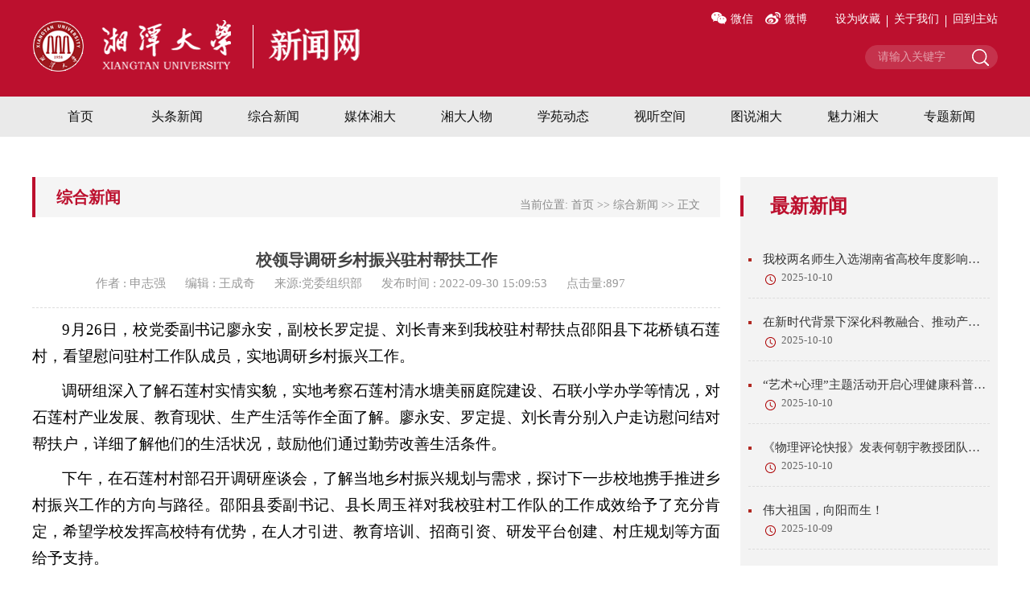

--- FILE ---
content_type: text/html
request_url: https://news.xtu.edu.cn/info/1042/23524.htm
body_size: 8837
content:
<!DOCTYPE HTML>
<HTML>

<HEAD>

    <meta content="IE=11.0000" http-equiv="X-UA-Compatible" />
    <meta charset="utf-8" />
    <meta name="viewport" content="width=device-width, initial-scale=1">
    <title>校领导调研乡村振兴驻村帮扶工作-湘潭大学新闻网</title><META Name="keywords" Content="湘潭大学新闻网,综合新闻,校领导,领导,调研,乡村,振兴,帮扶,工作" />
<META Name="description" Content="9月26日，校党委副书记廖永安，副校长罗定提、刘长青来到我校驻村帮扶点邵阳县下花桥镇石莲村，看望慰问驻村工作队成员，实地调研乡村振兴工作。调研组深入了解石莲村实情实貌，实地考察石莲村清水塘美丽庭院建设、石联小学办学等情况，对石莲村产业发展、教育现状、生产生活等作全面了解。廖永安、罗定提、刘长青分别入户走访慰问结对帮扶户，详细了解他们的生活状况，鼓励他们通过勤劳改善生活条件。下午，在石莲村村部召开调..." />

    
    <link rel="stylesheet" href="../../css/reset.css" />
    <link rel="stylesheet" type="text/css" href="../../css/indexs.css" />
    <link rel="stylesheet" type="text/css" href="../../css/animate.css" />
    <link rel="stylesheet" type="text/css" href="../../css/slick.css" />
    <link rel="stylesheet" type="text/css" href="../../css/slick-theme.css" />
    <link href="../../css/component.css" rel="stylesheet" type="text/css" />
    <link href="../../css/css.css" rel="stylesheet" type="text/css" />
    <link href="../../css/listxs.css" rel="stylesheet" type="text/css" />
    <link href="../../css/media.css" rel="stylesheet" type="text/css" />
        <link rel="stylesheet" href="../../css/light-box.css">

    <script src="../../js/jquery.min.js" charset="utf-8"></script>
    <script type="text/javascript" src="../../js/TouchSlide.js"></script>
    <script type="text/javascript" src="../../js/modernizr.custom.js"></script>
    <script type="text/javascript" src="../../js/jquery.dlmenu.js"></script>
    <script src="../../js/jquery.SuperSlide.js" charset="utf-8"></script>
    <script src="../../js/slick.min.js" charset="utf-8"></script>
 <script src="../../js/base.js" charset="utf-8"></script>
 
 
 
<!--Announced by Visual SiteBuilder 9-->
<link rel="stylesheet" type="text/css" href="../../_sitegray/_sitegray_d.css" />
<script language="javascript" src="../../_sitegray/_sitegray.js"></script>
<!-- CustomerNO:7765626265723230747a475c53525742000000034450 -->
<link rel="stylesheet" type="text/css" href="../../content.vsb.css" />
<script type="text/javascript" src="/system/resource/js/counter.js"></script>
<script type="text/javascript">_jsq_(1042,'/content.jsp',23524,1672316170)</script>
</head>

<BODY>

<div class="qrid_zz">
        <div id="qrid"></div>
    </div>



      <!-- pc -->
  <div class="dh">
    <div class="cbg   clearfix">
      <!-- 鍔犲叆鏀惰棌 -->
      <div class="link clearfix">
        <div class="wx">
        <script language="javascript" src="/system/resource/js/dynclicks.js"></script><script language="javascript" src="/system/resource/js/openlink.js"></script><a href="../../wx.htm" title="微信" onclick="_addDynClicks(&#34;wburl&#34;, 1672316170, 68067)" class="wx1"><i></i>微信</a>
<a href="https://weibo.com/u/5725856399" target="_blank" title="微博" onclick="_addDynClicks(&#34;wburl&#34;, 1672316170, 68068)" class="wx2"><i></i>微博</a>



        </div>
        <div class="sc">
         
<script language="javascript">
function dosuba1011354a()
{
    try{
        var ua = navigator.userAgent.toLowerCase();
        if(ua.indexOf("msie 8")>-1)
        {
            window.external.AddToFavoritesBar(document.location.href,document.title,"");//IE8
        }else if(ua.toLowerCase().indexOf("rv:")>-1)
        {
            window.external.AddToFavoritesBar(document.location.href,document.title,"");//IE11+
        }else{
            if (document.all) 
            {
                window.external.addFavorite(document.location.href, document.title);
            }else if(window.sidebar)
            {
                window.sidebar.addPanel( document.title, document.location.href, "");//firefox
            }
            else
            {
                alert(hotKeysa1011354a());
            }
        }

    }
    catch (e){alert("无法自动添加到收藏夹，请使用 Ctrl + d 手动添加");}
}
function hotKeysa1011354a() 
{
    var ua = navigator.userAgent.toLowerCase(); 
    var str = "";    
    var isWebkit = (ua.indexOf('webkit') != - 1); 
    var isMac = (ua.indexOf('mac') != - 1);     
    if (ua.indexOf('konqueror') != - 1) 
    {  
        str = 'CTRL + B'; // Konqueror   
    } 
    else if (window.home || isWebkit || isMac) 
    {        
        str = (isMac ? 'Command/Cmd' : 'CTRL') + ' + D'; // Netscape, Safari, iCab, IE5/Mac   
    }
    return ((str) ? '无法自动添加到收藏夹，请使用' + str + '手动添加' : str);
}
function setHomepagea1011354a()
{
    var url = document.location.href;
    if (document.all)
    {
        document.body.style.behavior='url(#default#homepage)';
        document.body.setHomePage(url);
    }
    else if (window.sidebar)
    {
        if(window.netscape)
        {
             try{
                  netscape.security.PrivilegeManager.enablePrivilege("UniversalXPConnect");
             }catch (e){
                   alert("该操作被浏览器拒绝，如果想启用该功能，请在地址栏内输入 about:config,然后将项 signed.applets.codebase_principal_support 值该为true");
             }
        }
    var prefs = Components.classes['@mozilla.org/preferences-service;1'].getService(Components. interfaces.nsIPrefBranch);
    prefs.setCharPref('browser.startup.homepage',url);
    }
    else
    {
        alert("浏览器不支持自动设为首页，请手动设置");
    }
}
</script>

            <A onclick="javascript:dosuba1011354a();" href="#" style="TEXT-DECORATION: none;">
                设为收藏
            </A>

          <i></i>
          <a href="../../gywm.htm" title="" onclick="_addDynClicks(&#34;wburl&#34;, 1672316170, 72595)" class="">关于我们</a>
 <i></i>
<a href="https://www.xtu.edu.cn" title="" onclick="_addDynClicks(&#34;wburl&#34;, 1672316170, 68066)" class="nm">回到主站</a>


        </div>
         <div class="clearfix"></div>
        <!-- 鎼滅储 -->
       <script type="text/javascript">
    function _nl_ys_check(){
        
        var keyword = document.getElementById('showkeycode1011356').value;
        if(keyword==null||keyword==""){
            alert("请输入你要检索的内容！");
            return false;
        }
        if(window.toFF==1)
        {
            document.getElementById("lucenenewssearchkey1011356").value = Simplized(keyword );
        }else
        {
            document.getElementById("lucenenewssearchkey1011356").value = keyword;            
        }
        var  base64 = new Base64();
        document.getElementById("lucenenewssearchkey1011356").value = base64.encode(document.getElementById("lucenenewssearchkey1011356").value);
        new VsbFormFunc().disableAutoEnable(document.getElementById("showkeycode1011356"));
        return true;
    } 
</script>
<form action="../../qwssjg2.jsp?wbtreeid=1042" method="post" id="au3a" name="au3a" onsubmit="return _nl_ys_check()" style="display: inline">
 <input type="hidden" id="lucenenewssearchkey1011356" name="lucenenewssearchkey" value=""><input type="hidden" id="_lucenesearchtype1011356" name="_lucenesearchtype" value="1"><input type="hidden" id="searchScope1011356" name="searchScope" value="0">




 <div class="search">
          <input name="showkeycode" id="showkeycode1011356" type="text" class="st" value="请输入关键字" onfocus="if (value =='请输入关键字'){value =''}" onblur="if (value ==''){value='请输入关键字'}" />
          <input type="image" src="../../images/ss.png" class="img" />
        </div>





</form><script language="javascript" src="/system/resource/js/base64.js"></script><script language="javascript" src="/system/resource/js/formfunc.js"></script>

        <!-- 鎼滅储end -->
      </div>
      <!-- 鍔犲叆鏀惰棌end -->
      <!-- logo -->
      <div class="logo fl">
    
<!-- 网站logo图片地址请在本组件"内容配置-网站logo"处填写 -->
<a href="../../index.htm" title="新闻网">
<img src="../../images/logo_03.png">
</a>
      </div>
      <!-- logo end -->

    </div>
  </div>
  <!-- 瀵艰埅 -->
  <div class="hx">
    <div class="cbg clearfix">
      <div class="dhc">
        <ul id="nav" class="nav clearfix">
<li class="nLi ">
<h3><a href="../../index.htm" title="首页">首页
<i></i>
</a></h3>
</li>
<li class="nLi ">
<h3><a href="../../ttxw.htm" title="头条新闻">头条新闻
<i></i>
</a></h3>
</li>
<li class="nLi on">
<h3><a href="../../zhxw.htm" title="综合新闻">综合新闻
<i></i>
</a></h3>
</li>
<li class="nLi ">
<h3><a href="../../mtxd.htm" title="媒体湘大">媒体湘大
<i></i>
</a></h3>
</li>
<li class="nLi ">
<h3><a href="../../xdrw.htm" title="湘大人物">湘大人物
<i></i>
</a></h3>
</li>
<li class="nLi ">
<h3><a href="../../xydt.htm" title="学苑动态">学苑动态
<i></i>
</a></h3>
</li>
<li class="nLi ">
<h3><a href="../../stkj.htm" title="视听空间">视听空间
<i></i>
</a></h3>
</li>
<li class="nLi ">
<h3><a href="../../tsxd.htm" title="图说湘大">图说湘大
<i></i>
</a></h3>
</li>
<li class="nLi ">
<h3><a href="../../mlxd.htm" title="魅力湘大">魅力湘大
<i></i>
</a></h3>
</li>
<li class="nLi ">
<h3><a href="../../ztxw.htm" title="专题新闻">专题新闻
<i></i>
</a></h3>
</li>

</ul>
      </div>
    </div>
  </div>
  <!-- pc end -->
  <!-- 绉诲姩 -->
  <header class="header">
       <a href="../../index.htm" title="" onclick="_addDynClicks(&#34;wbimage&#34;, 1672316170, 59072)" target="_blank" class="logo">
<img src="../../images/logo_03.png" border="0">
</a>  


    <a href="javascript:void(0)" class="search" onclick="searchClick()">
      <span>鍏ㄦ枃鎼滅储</span>
    </a>
    <span class="search_con" id="search"><script type="text/javascript">
    function _nl_ys_check2(){
        
        var keyword = document.getElementById('showkeycode1082074').value;
        if(keyword==null||keyword==""){
            alert("请输入你要检索的内容！");
            return false;
        }
        if(window.toFF==1)
        {
            document.getElementById("lucenenewssearchkey1082074").value = Simplized(keyword );
        }else
        {
            document.getElementById("lucenenewssearchkey1082074").value = keyword;            
        }
        var  base64 = new Base64();
        document.getElementById("lucenenewssearchkey1082074").value = base64.encode(document.getElementById("lucenenewssearchkey1082074").value);
        new VsbFormFunc().disableAutoEnable(document.getElementById("showkeycode1082074"));
        return true;
    } 
</script>
<form action="../../qwssjg2.jsp?wbtreeid=1042" method="post" id="au7a" name="au7a" onsubmit="return _nl_ys_check2()" style="display: inline">
 <input type="hidden" id="lucenenewssearchkey1082074" name="lucenenewssearchkey" value=""><input type="hidden" id="_lucenesearchtype1082074" name="_lucenesearchtype" value="1"><input type="hidden" id="searchScope1082074" name="searchScope" value="0">

 <input size="12" name="showkeycode" id="showkeycode1082074" type="text" class="text" value="" onfocus="if (value =='请输入关键字'){value =''}" onblur="if (value ==''){value='请输入关键字'}">
 <input type="submit" class="sub" value="搜 索" align="absmiddle" style="cursor: hand" />
 
</form>
</span>
    <script type="text/javascript">
      function searchClick() {
        $("#search").fadeToggle(600);
      }
    </script>
    <div id="dl-menu" class="dl-menuwrapper">
      <button id="dl-menu-button">Open Menu</button>
     <ul class="dl-menu">

<li>
<a href="../../index.htm" title="首页">首页</a>
</li>


<li>
<a href="../../ttxw.htm" title="头条新闻">头条新闻</a>
</li>


<li>
<a href="../../zhxw.htm" title="综合新闻">综合新闻</a>
</li>


<li>
<a href="../../mtxd.htm" title="媒体湘大">媒体湘大</a>
</li>


<li>
<a href="../../xdrw.htm" title="湘大人物">湘大人物</a>
</li>


<li>
<a href="../../xydt.htm" title="学苑动态">学苑动态</a>
</li>


<li>
<a href="../../stkj.htm" title="视听空间">视听空间</a>
</li>


<li>
<a href="../../tsxd.htm" title="图说湘大">图说湘大</a>
</li>


<li>
<a href="../../mlxd.htm" title="魅力湘大">魅力湘大</a>
</li>


<li>
<a href="../../ztxw.htm" title="专题新闻">专题新闻</a>
</li>

</ul>
    </div>
  </header>
  <script type="text/javascript">
    $("#dl-menu").dlmenu();
  </script>
  <!-- 绉诲姩end -->
 <!-- 杞挱鍥? -->

    <!--渚у鑸?  -->
    <div class="listmain">
        <div class="cbg clearfix ">
            <div class="leftnav fr">
                <!-- 渚у鑸? -->
                <div class="smu">
                    <h4><span>最新新闻</span></h4>
                    <script language="javascript" src="/system/resource/js/centerCutImg.js"></script><script language="javascript" src="/system/resource/js/ajax.js"></script><ul class="list-r-1 clearfix">
<li>
<a href="30050.htm" target="_blank" title="我校两名师生入选湖南省高校年度影响力人物" class="btt1"><i></i>我校两名师生入选湖南省高校年度影响力人物</a>
<a href="30050.htm" target="_blank" title="我校两名师生入选湖南省高校年度影响力人物" class="date1"><i></i>2025-10-10</a>
</li>
<li>
<a href="../1001/30044.htm" target="_blank" title="在新时代背景下深化科教融合、推动产教协同创新。" class="btt1"><i></i>在新时代背景下深化科教融合、推动产教协同创新。</a>
<a href="../1001/30044.htm" target="_blank" title="在新时代背景下深化科教融合、推动产教协同创新。" class="date1"><i></i>2025-10-10</a>
</li>
<li>
<a href="../1012/30043.htm" target="_blank" title="“艺术+心理”主题活动开启心理健康科普新体验" class="btt1"><i></i>“艺术+心理”主题活动开启心理健康科普新体验</a>
<a href="../1012/30043.htm" target="_blank" title="“艺术+心理”主题活动开启心理健康科普新体验" class="date1"><i></i>2025-10-10</a>
</li>
<li>
<a href="30046.htm" target="_blank" title="《物理评论快报》发表何朝宇教授团队合作研究成果" class="btt1"><i></i>《物理评论快报》发表何朝宇教授团队合作研究成果</a>
<a href="30046.htm" target="_blank" title="《物理评论快报》发表何朝宇教授团队合作研究成果" class="date1"><i></i>2025-10-10</a>
</li>
<li>
<a href="../1009/30029.htm" target="_blank" title="伟大祖国，向阳而生！" class="btt1"><i></i>伟大祖国，向阳而生！</a>
<a href="../1009/30029.htm" target="_blank" title="伟大祖国，向阳而生！" class="date1"><i></i>2025-10-09</a>
</li>
</ul><script>_showDynClickBatch(['dynclicks_u9_30050','dynclicks_u9_30044','dynclicks_u9_30043','dynclicks_u9_30046','dynclicks_u9_30029'],[30050,30044,30043,30046,30029],"wbnews", 1672316170)</script>

                </div>
                <!-- 渚у鑸? -->
            </div>
            <!-- l鍒楄〃 -->
            <div class="rightlist fl">
                <div class="list-tit">
                    <!-- 浣嶇疆 -->
                    <div class="location clearfix">
                            当前位置: 
                        <a href="../../index.htm">首页</a>
                >>
                <a href="../../zhxw.htm">综合新闻</a>
                >>
                正文




                    </div>
                    <span>



综合新闻</span>
                </div>
<!--  -->
                    <div class="contentp light-box">
                        



<script language="javascript" src="../../_dwr/interface/NewsvoteDWR.js"></script><script language="javascript" src="../../_dwr/engine.js"></script><script language="javascript" src="/system/resource/js/news/newscontent.js"></script><link rel="stylesheet" Content-type="text/css" href="/system/resource/style/component/news/content/format501.css"><form name="_newscontent_fromname">
<div class="contenty">
<h1 align="center">校领导调研乡村振兴驻村帮扶工作</h1>
<h4></h4>
<h6>
<span> 作者 : 申志强</span>
<span> 编辑 : 王成奇</span>
<span>
来源:党委组织部
</span>
<span> 发布时间 : 2022-09-30 15:09:53</span>
<span>点击量:<script>_showDynClicks("wbnews", 1672316170, 23524)</script></span>
</h6>
<div id="vsb_content_501" class="c"><div class="v_news_content">
<p class="vsbcontent_start" style="text-align: justify;">9月26日，校党委副书记廖永安，副校长罗定提、刘长青来到我校驻村帮扶点邵阳县下花桥镇石莲村，看望慰问驻村工作队成员，实地调研乡村振兴工作。</p>
<p style="text-align: justify;">调研组深入了解石莲村实情实貌，实地考察石莲村清水塘美丽庭院建设、石联小学办学等情况，对石莲村产业发展、教育现状、生产生活等作全面了解。廖永安、罗定提、刘长青分别入户走访慰问结对帮扶户，详细了解他们的生活状况，鼓励他们通过勤劳改善生活条件。</p>
<p style="text-align: justify;">下午，在石莲村村部召开调研座谈会，了解当地乡村振兴规划与需求，探讨下一步校地携手推进乡村振兴工作的方向与路径。邵阳县委副书记、县长周玉祥对我校驻村工作队的工作成效给予了充分肯定，希望学校发挥高校特有优势，在人才引进、教育培训、招商引资、研发平台创建、村庄规划等方面给予支持。</p>
<p style="text-align: justify;">廖永安指出，要深入学习贯彻习近平总书记关于乡村振兴战略的重要论述，结合学校优势和石莲村现状，加强校地资源整合协同，系统地、科学地完善驻村帮扶工作方案，聚焦邵阳县教育发展、招商引资、产品深加工、村庄规划等发展需求，最大限度发挥学校在智力支持、教学科研、校友资源等方面的优势，加强沟通衔接，多方面多渠道争取政策资金支持，为当地乡村振兴工作作出更多更大贡献。</p>
<p class="vsbcontent_end" style="text-align: justify;"><a></a>马克思主义学院、党政办、党委组织部、校友会办公室、后勤保障处等单位负责人一同参与调研。</p>
</div></div><div id="div_vote_id"></div>

<!-- 20220119新增分享 分享微信二维码 -->
<div class="baidufx">
    <div class="share"><img src="../../images/share1.png" alt="">分享：
        <div class="sharehide">
            <a href="javascript:;" onclick="shareTo('sina')"><img src="../../images/wb1.png" alt=""></a>
            <a href="javascript:;" onclick="shareTo('qq')"><img src="../../images/qq1.jpg" alt=""></a>
            <a href="javascript:;" onclick="shareTo('wechat')"><img src="../../images/weixin1.jpg" alt=""></a>
            <a href="javascript:;" onclick="shareTo('qzone')"><img src="../../images/kj1.png" alt=""></a>
        </div>
    </div>
</div>

    
<div class="pnext">
<p>上一篇：<a href="23525.htm">关工委工作推进会召开</a></p>
<p> 下一篇：<a href="23523.htm">校地联动 共创平安：自建房安全宣传教育进校园</a></p>
</div>
<p align="right" style="display: none;">【<a href="javascript:window.opener=null;window.open('','_self');window.close();">关闭</a>】</p>
</div>
</form>

                    </div>
                    <!--  -->



            </div>
        </div>
    </div>

    <!-- 鐗堟潈 -->
    <div class="footer">
    <div class="cbg">
      <div class="flogo fl">
           
<a href="<span style=%27color:red;font-size:9pt%27>转换链接错误</span>" title="" onclick="_addDynClicks(&#34;wbimage&#34;, 1672316170, 59073)" target="_blank" class="logo">
                            <img src="../../images/flogo.png" border="0">
                        </a> 


      </div>
      <div class="bq">

         <!-- 版权内容请在本组件"内容配置-版权"处填写 -->
<p>Copyright 2001-2021 湘潭大学党委宣传部（湘潭大学新闻中心）<br />联系电话：0731-58292010 0731-58292826 投稿邮箱：news@xtu.edu.cn<br />湘ICP备05005862号 湘教QS3-200505-000059</p>
       <div class="bo clearfix">
         <a href="http://boda.xtu.edu.cn/" title="" onclick="_addDynClicks(&#34;wburl&#34;, 1672316170, 68064)" class="rk">管理入口</a>



        <script language="javascript" src="../../_dwr/util.js"></script><script language="javascript" src="../../_dwr/interface/PageCounterDWR.js"></script><span class="fwl fl"> 访问量 ：</span>   
<span id="a1011382" name="a1011382" class="fwl">  </span>   

<script>
function getvisittimea1011382()
{       
    PageCounterDWR.getVisittime('1672316170','1042','TOTAL_COUNTER','0','10',callbackdataa1011382)
}
function callbackdataa1011382(data)
{
    document.getElementById("a1011382").innerHTML = data; 
}
getvisittimea1011382();
</script>
        </div>
      </div>

    </div>
  </div>
  
    <div class="art-slick">
        <div class="art-box-zzc"></div>
        <div class="handel close-view"></div>
        <div class="art-slick-body">
            <ul></ul>
        </div>
    </div>

    <script>
        $(function () {
            var li_arr = [];
            var li_html = '';
            var len = $(".light-box .c").find("img").length;
            for (var i = 0; i < len; i++) {
                $(".light-box .c").find("img").eq(i).attr("data-img-index", i);
                li_arr[i] = $(".light-box .c").find("img").eq(i).attr("src")
                li_html += "<li><a target='_blank'  href='" + $(".light-box .c").find("img").eq(i).attr("photo") + "' ><img src='" + $(".light-box .c").find("img").eq(i).attr("src") + "'></a></li>"
            }
            $(".art-slick-body>ul").html(li_html)
            $(".art-box-zzc,.close-view").click(function () {
                $(".art-slick").removeClass("on");
            })
            $(".light-box .c img").click(function () {
                $(".art-slick").addClass("on");
                var img_index = $(this).attr("data-img-index");
                $('.art-slick-body>ul').slick("slickGoTo", img_index, 0)
            })
            $('.art-slick-body>ul').slick({
                slidesToShow: 1,
                slidesToScroll: 1,
                speed: 100,
                arrows: true,
                dots: true,
                autoplay: false,
                customPaging: function (slider, i) {
                    return '<span>' + 0 + (i + 1) + '</span>' + ' of ' + '<b>0' + slider.slideCount + '</b>';
                }
            });
        })
    </script>
    
    
    
    <!--  -->
    <script type="text/javascript">
        jQuery("#nav").slide({
            type: "menu", // 鏁堟灉绫诲瀷锛岄拡瀵硅彍鍗?/瀵艰埅鑰屽紩鍏ョ殑鍙傛暟锛堥粯璁lide锛?
            titCell: ".nLi", //榧犳爣瑙﹀彂瀵硅薄
            targetCell: ".sub", //titCell閲岄潰鍖呭惈鐨勮鏄剧ず/娑堝け鐨勫璞?
            effect: "slideDown", //targetCell涓嬫媺鏁堟灉
            delayTime: 300, //鏁堟灉鏃堕棿
            triggerTime: 0, //榧犳爣寤惰繜瑙﹀彂鏃堕棿锛堥粯璁?150锛?
            returnDefault: true //榧犳爣绉昏蛋鍚庤繑鍥為粯璁ょ姸鎬侊紝渚嬪榛樿棰戦亾鏄?滈鍛婄墖鈥濓紝榧犳爣绉昏蛋鍚庝細杩斿洖鈥滈鍛婄墖鈥濓紙榛樿false锛?
        });

        jQuery(".sideMenu").slide({
            titCell: "h3", //榧犳爣瑙﹀彂瀵硅薄
            targetCell: "ul", //涓巘itCell涓?涓?瀵瑰簲锛岀n涓猼itCell鎺у埗绗琻涓猼argetCell鐨勬樉绀洪殣钘?
            effect: "slideDown", //targetCell涓嬫媺鏁堟灉
            // trigger: "click",
            delayTime: 300, //鏁堟灉鏃堕棿
            triggerTime: 150, //榧犳爣寤惰繜瑙﹀彂鏃堕棿锛堥粯璁?150锛?
            defaultPlay: true, //榛樿鏄惁鎵ц鏁堟灉锛堥粯璁rue锛?
            returnDefault: false //榧犳爣浠?.sideMen绉昏蛋鍚庤繑鍥為粯璁ょ姸鎬侊紙榛樿false锛?
        });
    </script>
    <script type="text/javascript" src="../../js/jquery.qrcode.min.js"></script> 
<script>
    console.log(document.location.href);//本页面地址，如localhost/html/index.html
    function shareTo(stype) {
        var ftit = '';
        var flink = '';
        var lk = '';
        //获取文章标题
        ftit = $('.detailtitle h3').text();//此处的class名应该根据自己本身页面的class来取
        //获取网页中内容的第一张图片
        flink = 'https://' + window.location.host + $('.detailcon p img').eq(0).attr('src');
        if (typeof flink == 'undefined') {
            flink = '';
        }
        //当内容中没有图片时，设置分享图片为网站logo
        if (flink == '') {
            /**
             * 此处根据自己页面的样式以及布局进行改变处理
             *
             */
            lk = 'https://' + window.location.host + 'images/logo.png';
        }
        //如果是上传的图片则进行绝对路径拼接
        if (flink.indexOf('/uploads/') != -1) {
            lk = 'http://' + window.location.host + flink;
        }
        //百度编辑器自带图片获取
        if (flink.indexOf('ueditor') != -1) {
            lk = flink;
        }
        /**
         * 进行QQ分享测试时，本地的页面会分享报错，需要用部署地址，可用'http://www.baidu.com'来代替document.location.href，进行测试查看效果
         */
        //qq空间接口的传参
        if (stype == 'qzone') {
            window.open('https://sns.qzone.qq.com/cgi-bin/qzshare/cgi_qzshare_onekey?url=' + document.location.href + '?sharesource=qzone&title=' + ftit + '&pics=' + lk + '&summary=' + document.querySelector('meta[name="description"]').getAttribute('content'));
        }
        //新浪微博接口的传参
        if (stype == 'sina') {
            window.open('http://service.weibo.com/share/share.php?url=' + document.location.href + '?sharesource=weibo&title=' + ftit + '&pic=' + lk + '&appkey=2706825840');
        }
        //qq好友接口的传参
        if (stype == 'qq') {
            //获取meta标签的值，然后分享
            window.open('http://connect.qq.com/widget/shareqq/index.html?url=' + document.location.href + '?sharesource=qzone&title=' + ftit + '&pics=' + lk + '&summary=' + document.querySelector('meta[name="description"]').getAttribute('content') + '&desc= 清华经管会计系');
        }
        //生成二维码给微信扫描分享
        if (stype == 'wechat') {

            
            var qrstr = document.location.href;
            if ($('#qrid')[0].innerHTML == "") {
                $('#qrid').qrcode(qrstr);
            }
            $('.qrid_zz')[0].style.display = "flex";

        }
    }
    $(function () {
        var result = window.matchMedia('(max-width: 817px)');

        if (result.matches) {
            var fx_kg = 0
            $('.nry_con_out .ushare li.share').click(function () {
                if (fx_kg == 0) {
                    $('.nry_big .subchannel')[0].style.bottom = '70px';
                    fx_kg = 1;
                } else {
                    $('.nry_big .subchannel')[0].style.bottom = '0px';
                    fx_kg = 0;
                }

            })
        } else {
            $('.nry_con_out .ushare li.share').mouseenter(function () {
                $('.my-share-d')[0].style.display = "block";
            })
            $('.my-share-d').mouseleave(function () {
                $('.my-share-d')[0].style.display = "none";
            })
        }


    })

    $('.qrid_zz').click(function () {
        $('.qrid_zz')[0].style.display = "none";
    })
</script>


</BODY>

</HTML>


--- FILE ---
content_type: text/html;charset=UTF-8
request_url: https://news.xtu.edu.cn/system/resource/code/news/click/dynclicks.jsp?clickid=23524&owner=1672316170&clicktype=wbnews
body_size: 92
content:
897

--- FILE ---
content_type: text/css
request_url: https://news.xtu.edu.cn/css/reset.css
body_size: 642
content:
html,
body,
div,
span,
applet,
object,
iframe,
h1,
h2,
h3,
h4,
h5,
h6,
p,
blockquote,
pre,
a,
abbr,
acronym,
address,
big,
cite,
code,
del,
dfn,
em,
font,
img,
ins,
kbd,
q,
s,
samp,
small,
strike,
strong,
sub,
sup,
tt,
var,
dl,
dt,
dd,
ol,
ul,
li,
fieldset,
form,
label,
legend,
table,
caption,
tbody,
tfoot,
thead,
tr,
th,
td {
    margin: 0;
    padding: 0;
    border: 0;
    outline: 0;
    font-size: 100%;
    font-family: "Microsoft Yahei";
    vertical-align: baseline;
}

* {
    -webkit-box-sizing: border-box;
    -moz-box-sizing: border-box;
    box-sizing: border-box;
}

:focus {
    outline: 0;
}

a,
a:link,
a:visited,
a:hover,
a:active {
    text-decoration: none;
    color: black
}

table {
    border-collapse: separate;
    border-spacing: 0;
}

th,
td {
   
    font-weight: normal;
}

img,
iframe {
    max-width: 100%;
    border: none;
    text-decoration: none;
}

ol,
ul {
    list-style: none;
}

input,
textarea,
select,
button {
    font-size: 100%;
    font-family: "Microsoft Yahei";
}

select {
    margin: inherit;
}

.fl {
    float: left;
}

.clearfix {
    zoom: 1;
}

.clearfix:after {
    clear: both;
    content: "";
    display: block;
    width: 0;
    height: 0;
    visibility: hidden;
}

.fr {
    float: right;
}

.nmr {
    margin-right: 0px !important;
}

.nmt {
    padding-top: 0px !important;
}

--- FILE ---
content_type: text/css
request_url: https://news.xtu.edu.cn/css/indexs.css
body_size: 3423
content:
.cbg {
	max-width: 1200px;
	margin: 0 auto
}

.main-tit {
	margin-bottom: 25px;
	border-bottom: 1px solid #dcdddf
}
.pcc{
display: block;
    margin-top: 20px;
}

.pcc #orderSelect{
    font-size: 16px;
    width: 20%;
    line-height: 36px;
    height: 36px;
    padding: 0 20px;
}

.ydd{
display: none


}
.main-tit span {
	display: block;
	font-size: 20px;
	color: #fff;
	width: 155px;
	height: 42px;
	background: url(../images/tit_03.png) no-repeat center
}

.main-tit span p {
	padding-left: 34px;
	line-height: 42px
}

.main-tit .more {
	float: right;
	font-size: 14px;
	color: #808080;
	margin-top: 8px
}

.main-list1 {
	margin-top: -16px
}

.main-list1 li {
	overflow: hidden;
	padding-top: 16px;
	padding-bottom: 15px;
	border-bottom: 1px dashed #999999
}

.main-list1 li a .date {
	height: 38px;
	line-height: 38px;
	text-align: center;
	float: right
}

.main-list1 li a .bwz {
	width: 250px;
	float: left
}

.main-list1 li a .bwz .tit {
	font-size: 15px;
	color: #333333;
	display: block
}

.main-list1 li:hover a .bwz .tit {
	color: #922f1a
}

.wz-img {
	margin-left: 60px
}

.dh {
	width: 100%;
	height: 120px;
	background: #bc102e
}

.dh .logo {
	margin: 25px 0
}

.dh .logo a {
	display: block
}

.dh .logo a img {
	width: 100%;
	height: 65px
}

.dh .link {
	float: right;
	margin-top: 15px
}

.dh .link .wx {
	float: left
}

.dh .link .wx .wx1 {
	float: left;
	font-size: .875rem;
	color: #ffffff;
	margin-right: 15px
}

.dh .link .wx .wx1 i {
	width: 19px;
	height: 15px;
	float: left;
	margin-right: 5px;
	background: url(../images/weixin.png) no-repeat center
}

.dh .link .wx .wx2 {
	float: left;
	font-size: .875rem;
	color: #ffffff
}

.dh .link .wx .wx2 i {
	width: 19px;
	height: 15px;
	float: left;
	margin-right: 5px;
	background: url(../images/wb.png) no-repeat center
}

.dh .link .sc {
	float: left;
	margin-left: 35px
}

.dh .link .sc a {
	font-size: .875rem;
	color: #FFF;
	float: left
}

.dh .link .sc i {
	width: 1px;
	height: 15px;
	background: #ffffff;
	float: left;
	margin: 4px 8px
}

.dh .link .search {
         margin-top: 18px;
    position: relative;
    text-align: right;
    float: right;
}

.dh .link .search .st {
	color: #fff;
	width: 165px;
	background: #cc4a61;
	height: 30px;
	line-height: 30px;
	border: 1px solid #cc4a61;
	border-radius: 25px;
	padding-left: 15px;
	padding-right: 35px;
	font-size: 14px;
	opacity: 0.6;
	filter: alpha(opacity=60)
}

.dh .link .search .img {
	position: absolute;
	top: 5px;
	right: 11px;
}

.hx {
	position: relative;
	z-index: 10;
	box-sizing: border-box;
	background: #eaeaea
}

.dhc .nav .nLi {
	float: left;
	box-sizing: border-box;
	position: relative;
	width: 10%;
	height: 50px;
	line-height: 50px;
	text-align: center
}

.dhc .nav .nLi:hover {
	background: #fff;
	border-bottom: 3px solid #bc102e
}

.dhc .nav .nLi:hover h3 a {
	color: #bc102e
}

.dhc h3 a {
	color: #111111;
	font-size: 16px;
	font-weight: initial
}

.dhc .sub {
	position: absolute;
	top: 100%;
	width: 100%;
	margin-top: -6px
}

.dhc .sub i {
	width: 100%;
	height: 6px;
	display: block;
	background: none
}

.dhc .sub li {
	padding: 10px 0;
	line-height: 25px;
	background: none
}

.dhc .sub li:hover {
	background: none
}

.dhc .sub li a {
	color: #ffffff;
	font-size: 14px
}

.mr {
	margin-right: 36px
}

.ficon {
	margin-right: 5px
}

.row {
	margin: 0 -25px
}

.row1 {
	padding: 35px 0;
	overflow: hidden;
}

.row1 .pc-banner .img li {
	width: 730px;
	float: left;
	position: relative
}

.row1 .pc-banner .img li .tit {
	position: absolute;
	bottom: 0;
	background: url(../images/bgh.png);
	width: 100%
}

.row1 .pc-banner .img li .tit p {
	font-size: 16px;
	color: #fff;
	height: 50px;
	line-height: 50px;
	padding-left: 30px;
	overflow: hidden;
	text-overflow: ellipsis;
	white-space: nowrap
}

.row1 .pc-banner .tab {
	width: 445px;
	margin-top: -18px
}

.row1 .pc-banner .tab li {
	border-bottom: 1px solid #d4d4d4;
	padding: 18px 0
}

.row1 .pc-banner .tab li a .imgh {
	width: 135px;
	height: 75px
}

.row1 .pc-banner .tab li a .imgh img {
	width: 100%;
	height: 75px
}

.row1 .pc-banner .tab li a .tits {
	float: right;
	margin-left: 13px;
	width: calc(100% - 148px)
}

.row1 .pc-banner .tab li a .tits p {
	font-size: 16px;
	color: #333333;
display:block;

height:73px;
	line-height: 25px;
	overflow: hidden;
	text-overflow: ellipsis;
	display: -webkit-box;
	-webkit-line-clamp: 3;
	-webkit-box-orient: vertical;
}

.row1 .pc-banner .tab li:hover a p {
	color: #bc102e
}

.row1 .pc-banner2 {
	display: none
}

.row1 .pc-banner2 .img li {
	width: 730px;
	float: left;
	position: relative
}

.row1 .pc-banner2 .img li .tit {
	position: absolute;
	bottom: 0;
	background: url(../images/bgh.png);
	width: 100%
}

.row1 .pc-banner2 .img li .tit p {
	font-size: 16px;
	color: #fff;
	height: 50px;
	line-height: 50px;
	padding-left: 30px;
	overflow: hidden;
	text-overflow: ellipsis;
	white-space: nowrap
}

.row1 .pc-banner2 .tab {
	width: 445px;
	margin-top: -18px
}

.row1 .pc-banner2 .tab li {
	border-bottom: 1px solid #d4d4d4;
	padding: 18px 0
}

.row1 .pc-banner2 .tab li a .imgh {
	width: 135px;
	height: 75px
}

.row1 .pc-banner2 .tab li a .imgh img {
	width: 100%;
	height: 75px
}

.row1 .pc-banner2 .tab li a .tits {
	float: right;
	margin-left: 13px;
	width: calc(100% - 148px)
}

.row1 .pc-banner2 .tab li a .tits p {
	font-size: 16px;
	color: #333333;
	line-height: 25px;
	overflow: hidden;
	text-overflow: ellipsis;
	display: -webkit-box;
	-webkit-box-orient: vertical;
	-webkit-line-clamp: 3
}

.row1 .pc-banner2 .tab li:hover a p {
	color: #bc102e
}

.row2 {
	padding: 0px 0 20px
}

.row2 .listr {
	width: 50%;
	float: left;
	padding: 0 25px
}

.row2 .listr .list1 {
	margin-top: -16px
}

.row2 .listr .list1 li {
	/* display: table; */
	padding: 16px 0;
	overflow: hidden;
	border-bottom: 1px dashed #a0a0a0;
}

.row2 .listr .list1 li i {
	/* width: 4px; */
	/* height: 45px; */
	/* float: left; */
	/* margin: 4px 10px 4px 0px; */
	/* background: #c0c0c0; */
}

.row2 .listr .list1 li a {
	font-size: 16px;
	color: #333333;
	height: 50px;
	display: block;
	line-height: 25px;
	float: left;
	width: calc(100% - 15px);
	display: table;
	border-left: 4px solid #c0c0c0;
	vertical-align: middle;
	/* margin-right: 15px; */
	overflow: hidden;
	/* text-overflow: ellipsis; */
	/* display: -webkit-box; */
	/* -webkit-box-orient: vertical; */
	/* -webkit-line-clamp: 1; */
}

.row2 .listr .list1 li a .date {
	float: right;
	font-size: 14px;
	line-height: 50px;
	color: #999999;
}

.row2 .listr .list1 li:hover i {
	background: #bc102e
}

.row2 .listr .list1 li:hover a {
	color: #bc102e
}

.row2 .listr .list2 {
	margin-top: -16px
}

.row2 .listr .list2 li {
	padding: 10px 0;
	border-bottom: 1px dashed #a0a0a0
}

.row2 .listr .list2 li a .rb {
	float: left;
	width: 62px;
	height: 62px;
	margin-right: 10px
}

.row2 .listr .list2 li a .rb img {
	width: 100%;
	height: 62px
}

.row2 .listr .list2 li a .tit {
	width: calc(100% - 70px - 90px);
	float: left;
	padding: 6px 0px;
	font-size: 16px;
	color: #333333;
	height: 50px;
	line-height: 24px;
	margin-right: 10px;
	overflow: hidden;
	text-overflow: ellipsis;
	display: -webkit-box;
	-webkit-box-orient: vertical;
	-webkit-line-clamp: 2;
}

.row2 .listr .list2 li a .date {
	text-align: center;
	float: left;
	/* width: 70px; */
	line-height: 60px;
	height: auto;
	/* border-left: 1px solid #bc102e; */
}

.row2 .listr .list2 li a .date .d {
	font-size: 25px;
	color: #bc102e;
	display: block;
}

.row2 .listr .list2 li a .date .r {
	font-size: 14px;
	color: #999;
	display: block;
	/* font-weight: bold; */
}

.row2 .listr .list2 li:hover .tit {
	color: #bc102e
}

.row3 {
	padding: 0px 0 20px;
}

.row3 .listr {
	width: 50%;
	float: right;
	padding: 0 25px;
}

.row3 .listr .fri .imgh {
	width: 250px;
	height: 140px;
	overflow: hidden;
	float: left;
	display: block
}

.row3 .listr .fri .imgh img {
	width: 100%;
	height: 140px;
	transition: linear 0.6s
}

.row3 .listr .fri .imgh img:hover {
	transform: scale(1.1)
}

.row3 .listr .fri .tit {
	float: right;
	width: calc(100% - 270px);
	margin-left: 20px
}

.row3 .listr .fri .tit .tits {
	font-size: 18px;
	color: #111111;
	/* overflow: hidden; */
	/* text-overflow: ellipsis; */
	/* white-space: nowrap; */
}

.row3 .listr .fri .tit .zy {
	font-size: 16px;
	color: #333333;
	/* height: 73px; */
	line-height: 25px;
	overflow: hidden;
	text-overflow: ellipsis;
	display: -webkit-box;
	-webkit-box-orient: vertical;
	-webkit-line-clamp: 2;
}

.row3 .listr .fri .tit .date {
	padding: 10px 0;
	font-size: 14px;
	color: #888888
}

.row3 .listr .fri:hover .tit .tits {
	color: #bc102e
}

.row3 .listr .first2-2 {
	margin-top: 20px
}

.row3 .listr .first2-2 li {
	line-height: 30px;
	width: 100%;
	float: left
}

.row3 .listr .first2-2 li i {
	float: left;
	width: 5px;
	height: 5px;
	margin-top: 13px;
	margin-right: 10px;
	border-radius: 50%;
	background: #bc102e
}

.row3 .listr .first2-2 li .datee {
	float: right;
	font-size: 14px;
	color: #999999;
	font-weight: normal;
	margin-bottom: 3px
}

.row3 .listr .first2-2 li a {
	font-size: 16px;
	color: #333333;
	display: block;
	overflow: hidden;
	text-overflow: ellipsis;
	white-space: nowrap;
}

.row3 .listr .first2-2 li:hover a {
	color: #bc102e
}

.row3 .listr .fri2 ul {
	margin: 0 -12px
}

.row3 .listr .fri2 ul li {
	float: left;
	width: 33.3%;
	padding: 0 12px
}

.row3 .listr .fri2 ul li .imgh {
	width: 100%;
	height: 97px;
	display: block;
	overflow: hidden
}

.row3 .listr .fri2 ul li .imgh img {
	width: 100%;
	height: 97px;
	transition: linear 0.6s
}

.row3 .listr .fri2 ul li .imgh img:hover {
	transform: scale(1.1)
}

.row3 .listr .fri2 ul li .tit {
	margin-top: 10px;
	font-size: 16px;
	color: #333333;
height: 43px;

	line-height: 22px;
	overflow: hidden;
	text-overflow: ellipsis;
	display: -webkit-box;
	-webkit-box-orient: vertical;
	-webkit-line-clamp: 2
}

.row3 .listr .fri2 ul li:hover .tit {
	color: #bc102e
}

.row4 {
	padding-bottom: 20px
}

.row4 .listr-tab {
	width: 865px;
	float: left
}

.row4 .listr-tab .hd .more {
	float: right
}

.row4 .listr-tab .hd .more a {
	font-size: 14px;
	color: #808080;
	margin-top: 8px
}

.row4 .listr-tab .hd .more a img {
	margin-top: 8px
}

.row4 .listr-tab .hd ul {
	margin-bottom: 25px;
	border-bottom: 1px solid #dcdddf
}

.row4 .listr-tab .hd ul li {
	float: left;
	display: block;
	font-size: 20px;
	color: #fff;
	width: 155px;
	height: 42px;
	background: url(../images/tit23_03.png) no-repeat center
}

.row4 .listr-tab .hd ul li p {
	padding-left: 34px;
	line-height: 42px
}

.row4 .listr-tab .hd ul li:hover {
	background: url(../images/tit_03.png) no-repeat center
}

.row4 .listr-tab .hd ul li.on {
	background: url(../images/tit_03.png) no-repeat center
}

.row4 .listr-tab .bd {
	margin: 0 -14px
}

.row4 .listr-tab .bd ul li {
	width: 33.3%;
	padding: 0 14px;
	float: left
}

.row4 .listr-tab .bd ul li a .imgh {
	position: relative;
	width: 100%;
	height: 153px;
	display: block;
	overflow: hidden
}

.row4 .listr-tab .bd ul li a .imgh img {
	transition: linear 0.6s;
	width: 100%;
	height: 153px
}

.row4 .listr-tab .bd ul li a .imgh img:hover {
	transform: scale(1.1)
}

.row4 .listr-tab .bd ul li a .imgh i {
	position: absolute;
	top: 50%;
	left: 50%;
	width: 57px;
	height: 57px;
	display: block;
	transform: translate(-50%, -50%);
	background: url(../images/video.png) no-repeat center
}

.row4 .listr-tab .bd ul li a .tit {
	border-bottom: 2px solid #dcdcdc
}

.row4 .listr-tab .bd ul li a .tit .z {
	padding-top: 15px;
	font-size: 16px;
	color: #333333;
	overflow: hidden;
	text-overflow: ellipsis;
	white-space: nowrap
}

.row4 .listr-tab .bd ul li a .tit .t {
	padding: 12px 0 14px;
	overflow: hidden
}

.row4 .listr-tab .bd ul li a .tit .t .d {
	font-size: 12px;
	color: #999999;
	float: left;
	margin-right: 15px
}

.row4 .listr-tab .bd ul li a .tit i {
	width: 20px;
	height: 20px;
	float: right;
	margin-top: -20px;
	display: none;
	background: url(../images/red_03.png) no-repeat center
}

.row4 .listr-tab .bd ul li:hover .tit .z {
	color: #bc102e
}

.row4 .listr-tab .bd ul li:hover a .tit {
	border-bottom: 2px solid #bc102e
}

.row4 .listr-tab .bd ul li:hover a .tit i {
	display: block
}

.row4 .listr-tab2 {
	width: 287px;
	float: right
}

.row4 .listr-tab2 .bd ul li {
	width: 100%;
	position: relative
}

.row4 .listr-tab2 .bd ul li a .imgh {
	width: 100%;
	height: 233px
}

.row4 .listr-tab2 .bd ul li a .imgh img {
	width: 100%;
	height: 233px;
	object-fit: cover;
}

.row4 .listr-tab2 .bd ul li a .imgh .tit {
	position: absolute;
	bottom: 0;
	line-height: 45px;
	padding: 0 15px;
	background: url(../images/bgh.png);
	width: 100%
}

.row4 .listr-tab2 .bd ul li a .imgh .tit i {
	width: 4px;
	height: 45px;
	float: left;
	margin-right: 10px;
	background: url(../images/yjpng.png) no-repeat center
}

.row4 .listr-tab2 .bd ul li a .imgh .tit p {
	font-size: 16px;
	color: #ffffff;
	overflow: hidden;
	text-overflow: ellipsis;
	white-space: nowrap
}

.row5 .listr-tab3 {
	width: 788px;
	float: left
}

.row5 .listr-tab3 ul {
	margin: 0 -20px;
	margin-top: -20px
}

.row5 .listr-tab3 ul li {
	float: left;
	width: 50%;
	padding: 0px 20px
}

.row5 .listr-tab3 ul li a {
	display: block;
	padding: 29px 0px;
	overflow: hidden;
	border-bottom: 1px solid #dadada;
}

.row5 .listr-tab3 ul li .imgh {
	width: 57%;
	float: left;
	display: block;
	height: 122px;
	overflow: hidden
}

.row5 .listr-tab3 ul li .imgh img {
	height: 100%;
	width: 100%;
	transition: linear 0.6s
}

.row5 .listr-tab3 ul li .imgh img:hover {
	transform: scale(1.1)
}

.row5 .listr-tab3 ul li .tit {
	float: left;
	width: calc(100% - 57% - 15px);
	padding-left: 15px
}

.row5 .listr-tab3 ul li .tit .s {
	font-size: 16px;
	color: #333333;
	line-height: 25px;
	overflow: hidden;
	text-overflow: ellipsis;
	display: -webkit-box;
	-webkit-box-orient: vertical;
	-webkit-line-clamp: 4
}

.row5 .listr-tab3 ul li .tit .d {
	font-size: 12px;
	color: #666666;
	float: right;
	padding-top: 6px;
}

.row5 .listr-tab4 {
	float: right;
	width: 358px
}

.row6 {
	padding-top: 40px
}

.row6 .listr-tab5 {
	width: 368px;
	float: left
}

.row6 .listr-tab5 .list-vx .top {
	margin-bottom: 30px
}

.row6 .listr-tab5 .list-vx .top i {
	width: 68px;
	height: 66px;
	float: left;
	background: url(../images/wxlogo.png) no-repeat center
}

.row6 .listr-tab5 .list-vx .top .tit {
	margin-left: 17px;
	float: left;
	width: calc(100% - 68px - 17px)
}

.row6 .listr-tab5 .list-vx .top .tit p {
	font-size: 16px;
	color: #111111
}

.row6 .listr-tab5 .list-vx .top .tit p em {
	width: 34px;
	height: 40px;
	float: right;
	margin-top: -11px;
	background: url(../images/wxicon.png) no-repeat center
}

.row6 .listr-tab5 .list-vx .top .tit span {
	padding-top: 8px;
	font-size: 14px;
	color: #666666;
	line-height: 20px;
	line-height: 18px;
	overflow: hidden;
	text-overflow: ellipsis;
	display: -webkit-box;
	-webkit-box-orient: vertical;
	-webkit-line-clamp: 2
}

.row6 .listr-tab5 .list-vx .vx {
	height: 180px;
	overflow-y: scroll;
	border: 1px solid #dcdddf
}

.row6 .listr-tab5 .list-vx .vx::-webkit-scrollbar {
	width: 4px;
	height: 10px
}

.row6 .listr-tab5 .list-vx .vx::-webkit-scrollbar-track {
	background: #e6e6e6
}

.row6 .listr-tab5 .list-vx .vx::-webkit-scrollbar-thumb {
	background: #999999
}

.row6 .listr-tab5 .list-vx .vx::-webkit-scrollbar-thumb:hover {
	background: #999999
}

.row6 .listr-tab5 .list-vx .vx .w-list1 {
	padding: 5px 10px 10px 15px
}

.row6 .listr-tab5 .list-vx .vx .w-list1 li {
	padding: 10px 0;
	border-bottom: 1px solid #eaeaea
}

.row6 .listr-tab5 .list-vx .vx .w-list1 li .wwz {
	width: calc(100% - 93px - 15px);
	margin-right: 15px
}

.row6 .listr-tab5 .list-vx .vx .w-list1 li .wwz a {
	font-size: 16px;
	color: #111111
}

.row6 .listr-tab5 .list-vx .vx .w-list1 li .wwz .date {
	padding-top: 10px;
	font-size: 14px;
	color: #888888;
	display: block
}

.row6 .listr-tab5 .list-vx .vx .w-list1 li .wwimg {
	width: 93px;
	height: 75px
}

.row6 .listr-tab6 {
	margin: 0 40px;
	width: 368px;
	float: left
}

.row6 .listr-tab6 .wblist .top {
	margin-bottom: 30px
}

.row6 .listr-tab6 .wblist .top i {
	width: 68px;
	height: 66px;
	float: left;
	background: url(../images/wxlogo.png) no-repeat center
}

.row6 .listr-tab6 .wblist .top .tit {
	margin-left: 17px;
	float: left;
	width: calc(100% - 68px - 17px)
}

.row6 .listr-tab6 .wblist .top .tit p {
	font-size: 16px;
	color: #111111
}

.row6 .listr-tab6 .wblist .top .tit p em {
	width: 64px;
	height: 27px;
	float: right;
	margin-top: -5px;
	background: url(../images/gz_03.png) no-repeat center
}

.row6 .listr-tab6 .wblist .top .tit span {
	margin-top: 10px;
	font-size: 14px;
	color: #666666;
	line-height: 20px;
	line-height: 18px;
	overflow: hidden;
	text-overflow: ellipsis;
	display: -webkit-box;
	-webkit-box-orient: vertical;
	-webkit-line-clamp: 2
}

.row6 .listr-tab6 .wblist .wbp {
	height: 180px;
	overflow-y: scroll;
	border: 1px solid #dcdddf
}

.row6 .listr-tab6 .wblist .wbp::-webkit-scrollbar {
	width: 4px;
	height: 10px
}

.row6 .listr-tab6 .wblist .wbp::-webkit-scrollbar-track {
	background: #e6e6e6
}

.row6 .listr-tab6 .wblist .wbp::-webkit-scrollbar-thumb {
	background: #999999
}

.row6 .listr-tab6 .wblist .wbp::-webkit-scrollbar-thumb:hover {
	background: #999999
}

.row6 .listr-tab6 .wblist .wbp p {
	text-indent: 2rem;
	font-size: 16px;
	color: #333333;
	line-height: 30px;
	padding: 0 10px;
	font-size: 16px;
	color: #111111
}

.row6 .listr-tab7 {
	width: 368px;
	float: left
}

.row6 .listr-tab7 .banner2 .bd {
	width: 195px
}

.row6 .listr-tab7 .banner2 .bd ul li {
	width: 100%
}

.row6 .listr-tab7 .banner2 .bd ul li img {
	width: 100%;
	height: 278px;
	display: block;
	border: 1px solid #dddddd;
	box-sizing: border-box;
}

.row6 .listr-tab7 .banner2 .hd {
	width: calc(100% - 195px - 10px);
	margin-left: 5px
}

.row6 .listr-tab7 .banner2 .hd ul {
	margin-top: 3px
}

.row6 .listr-tab7 .banner2 .hd ul li {
	height: 69px;
	line-height: 30px;
	padding-left: 8px;
	border-bottom: 0;
	box-sizing: border-box;
	border-bottom: 1px solid #cccccc;
}

.row6 .listr-tab7 .banner2 .hd ul li a {
	display: block;
	padding: 15px 0;
}

.row6 .listr-tab7 .banner2 .hd ul li a .tit {
	font-size: 16px;
	color: #333333;
	line-height: 20px;
	overflow: hidden;
	text-overflow: ellipsis;
	white-space: nowrap
}

.row6 .listr-tab7 .banner2 .hd ul li a .date {
	line-height: 25px;
	font-size: 14px;
	color: #666666;
	overflow: hidden;
	text-overflow: ellipsis;
	white-space: nowrap
}

.row6 .listr-tab7 .banner2 .hd ul li:hover {
	background: #ebebeb;
	border-left: 3px solid #bc102e;
	border-bottom: 0;
	margin-top: -1px
}

.row6 .listr-tab7 .banner2 .hd ul li:hover a .tit {
	color: #bc102e
}

.row6 .listr-tab7 .banner2 .hd ul li:hover a .date {
	color: #bc102e
}

.row6 .listr-tab7 .banner2 .hd ul li.on {
	background: #ebebeb;
	border-left: 3px solid #bc102e;
	border-bottom: 0;
	margin-top: -1px
}

.row6 .listr-tab7 .banner2 .hd ul li.on a .tit {
	color: #bc102e
}

.row6 .listr-tab7 .banner2 .hd ul li.on a .date {
	color: #bc102e
}

.footer {
	background: url(../images/foter_02.png) no-repeat center;
	height: 149px;
	margin-top: 55px;
	border-top: 5px solid #a7263a
}

.footer .flogo {
	margin: 50px 30px 0px 102px
}

.footer .bq {
	padding-left: 50px;
	margin: 20px 0px;
	float: left;
	opacity: 0.6;
	border-left: 2px solid #423a39
}

.footer .bq p {
	font-size: 14px;
	color: #ffffff;
	line-height: 30px
}

.footer .bq p a {
	font-size: 16px;
	color: #ffffff
}

.footer .bq .bo .rk {
	float: left;
	font-size: 14px;
	color: #ffffff;
	margin-right: 30px
}

.footer .bq .bo .fwl {
	float: left;
	font-size: 14px;
	color: #ffffff
}

.footer .wx {
	margin: 70px 0
}

.footer .wx .x1 {
	position: relative
}

.footer .wx .x1 .wx3 {
	width: 31px;
	height: 31px;
	float: left;
	background: url(../images/wx.png) no-repeat center
}

.footer .wx .x1 .x {
	width: 100px;
	height: 100px;
	position: absolute;
	top: -115px;
	left: -40px;
	display: none
}

.footer .wx .x1 .x img {
	width: 100%;
	height: 100%
}

.footer .wx .x1:hover .x {
	display: block
}

.footer .wx .x2 {
	position: relative;
	margin-left: 15px
}

.footer .wx .x2 .wb {
	width: 31px;
	height: 31px;
	float: left;
	background: url(../images/wb.png) no-repeat center
}

.footer .wx .x2 .x {
	width: 100px;
	height: 100px;
	position: absolute;
	top: -115px;
	left: -40px;
	display: none
}

.footer .wx .x2 .x img {
	width: 100%;
	height: 100%
}

.footer .wx .x2:hover .x {
	display: block
}

.m780 {
	width: 780px
}

.m385 {
	width: 385px
}

.m575 {
	width: 575px
}

.m360 {
	width: 320px
}

.m375 {
	width: 375px
}

.m873 {
	width: 873px
}

.m382 {
	width: 382px
}

.m295 {
	width: 295px
}

.bno {
	border: none !important
}

.mt1 {
	margin-bottom: 30px
}

.mt2 {
	margin-top: 50px
}

.mt3 {
	margin-top: 30px
}

.mt60 {
	margin-top: 60px
}

.p20 {
	padding: 20px
}

.ydd{
display: none;
}

--- FILE ---
content_type: text/css
request_url: https://news.xtu.edu.cn/css/css.css
body_size: 2384
content:
@charset "utf-8";

/* CSS Document */

html,
body {
	/* you need to set this to assign to the main element a min height of 100% */
	height: 100%;
}

@media screen and (max-device-width: 320px) {
	body {
		-webkit-text-size-adjust: none
	}
}

@media screen and (max-device-width: 480px) {
	body {
		-webkit-text-size-adjust: none
	}
}

@media only screen and (-webkit-min-device-pixel-ratio: 2) {
	body {
		-webkit-text-size-adjust: none
	}
}

@media only screen and (min-device-width: 768px) and (max-device-width: 1024px) {
	body {
		-webkit-text-size-adjust: none
	}
}

ul,
li,
h1,
h2,
h3,
a,
img,
p {
	font-family: "微软雅黑";
	font-size: 100%;
	text-decoration: none;
	margin: 0px;
	padding: 0px;
	border: 0px;
	list-style-type: none;
	font-weight: normal;
}

body {
	font-family: "微软雅黑";
	color: #313030;
	margin: 0px;
	padding: 0px;
}




img {
	max-width: 100%;
	display: block;
}

.mt20 {
	margin-top: 20px;
}

.mt10 {
	margin-top: 10px;
}

.pad20 {
	padding: 0 20px;
}

.fd {
	clear: both;
}

.fl {
	float: left;
}

.fr {
	float: right
}

.clearfix {
	zoom: 1;
}

.cot {
	width: 95%;
	margin: 0 auto;
}

a {
	text-decoration: none;
	color: #333333;
}

.clearfix:after {
	clear: both;
	content: "";
	display: block;
	width: 0;
	height: 0;
	visibility: hidden;
}

.main_1 {
	padding-top: 10px;
}




.xwdt {
	margin-top: 1.8rem;
}

.xwdt .list1 ul li {
	width: 100%;
	float: left;
	margin-bottom: 30px;
}

.xwdt .list1 ul li a .imgh {
	position: relative;
	width: 40%;
	height: 6rem;
	float: left;
	overflow: hidden
}

.xwdt .list1 ul li a .imgh img {
	width: 100%;
	height: 6rem;
	transition: linear 0.6s
}

.xwdt .list1 ul li a .imgh img:hover {
	transform: scale(1.1)
}

.xwdt .list1 ul li a .imgh .date {}

.xwdt .list1 ul li a .imgh .date p {
	font-size: 15px;
	color: #ffffff;
	line-height: 30px
}

.xwdt .list1 ul li a .tit {
	float: right;
	width: 55%;
}

.xwdt .list1 ul li a .tit .t {
	font-size: 1.1rem;
	color: #333333;
	line-height: 170%;
	overflow: hidden;
	text-overflow: ellipsis;
	display: -webkit-box;
	-webkit-box-orient: vertical;
	-webkit-line-clamp: 2;

}

.xwdt .list1 ul li a .tit .d {
	font-size: 1rem;
	color: #bc102e;
	padding-top: 8px;
}

.xwdt .list1 ul li a .tit .d i {
	float: left;
	width: 18px;
	height: 23px;
	display: block;
	margin-right: 10px;
	background: url(../images/date.png) no-repeat center;
}

.xwdt .first2-2-2 {
	margin-top: -10px
}

.xwdt .first2-2-2 li {
	line-height: 35px;
	width: 100%;
	float: left;
	margin-right: 32px
}

.xwdt .first2-2-2 li i {
	float: left;
	display: block;
	width: 10px;
	height: 35px;
	margin-right: 10px;
	background: url(../images/ty1.png) no-repeat center
}

.xwdt .first2-2-2 li .datee {
	float: right !important;
	font-size: 14px !important;
	color: #808080 !important;
	font-weight: normal;
	margin-bottom: 3px
}

.xwdt .first2-2-2 li a {
	font-size: 1rem;
	display: -webkit-box;
	color: #333333;
	overflow: hidden;
	text-overflow: ellipsis;
	white-space: nowrap;

}


.row2 .main-list2 dl {
	width: 100%;
	margin-bottom: 11px
}

.row2 .main-list2 dl dt,
.row2 .main-list2 dl dd {
	display: table-cell;
	vertical-align: middle
}

.row2 .main-list2 dl dt {
	width: 78px;
	height: 60px;
	text-align: center;
	background: url(../images/tzgg_07.png) no-repeat center;
	background-size: 100%;
}

.row2 .main-list2 dl dt .y {
	font-size: 26px;
	color: #bc102e;
	display: block;
	margin-top: -2px
}

.row2 .main-list2 dl dt .yue {
	font-size: 12px;
	color: #bc102e;
	display: block;
	margin: -2px 2px 0
}

.row2 .main-list2 dl dd {
	padding-left: 15px
}

.row2 .main-list2 dl dd span a {
	font-size: 15px;
	color: #333333
}

.row2 .main-list2 dl dd .desc {
	height: 45px;
	overflow: hidden
}

.row2 .main-list2 dl dd .desc .tit {
	font-size: 1rem;
	height: 40px;
	line-height: 20px;
	color: #333333;
	display: block;
	overflow: hidden
}

.row2 .main-list2 dl dd .desc .zy {
	padding-top: 6px;
	display: block;
	font-size: 13px;
	line-height: 20px;
	color: #808080
}


.row3 .main-list2 dl {
	width: 100%;
	padding: 10px 0;
	margin: 10px 0;
	/* float: left; */
	background: #f2f2f2;
	border-left: 2px solid #bc102e;
}

.row3 .main-list2 dl dt,
.row3 .main-list2 dl dd {
	display: table-cell;
	vertical-align: middle
}

.row3 .main-list2 dl dt {
	width: 78px;
	height: 60px;
	text-align: center
}

.row3 .main-list2 dl dt .y {
	font-size: 24px;
	color: #333333;
	display: block;
	margin-top: -2px
}

.row3 .main-list2 dl dt .yue {
	font-size: 12px;
	color: #333333;
	display: block;
	margin: 5px 2px 0
}

.row3 .main-list2 dl dd {
	padding-left: 20px
}

.row3 .main-list2 dl dd span a {
	font-size: 15px;
	color: #333333
}

.row3 .main-list2 dl dd .desc {
	height: 50px;
	overflow: hidden
}

.row3 .main-list2 dl dd .desc .tit {
	font-size: 1rem;
	height: 50px;
	line-height: 25px;
	color: #333333;
	display: block;
	overflow: hidden
}

.row3 .main-list2 dl dd .desc .zy {
	padding-top: 6px;
	display: block;
	font-size: 13px;
	line-height: 20px;
	color: #808080
}

.row3 .main-list2 dl:hover dd .desc .tit {
	color: #bc102e;
	font-weight: bold
}





.row4 .list2 li {
	width: 100%;
	/* float: left; */
	margin-bottom: 10px;
	background: url(../images/xwbgg_03.png) no-repeat center;
	background-size: 100% 100%;

}

.row4 .list2 li a {
	display: block;
	padding: 6px 21px;
}

.row4 .list2 li a p {
	font-size: 15px;
	padding-top: 10px;
	color: #333333;
	overflow: hidden;
	text-overflow: ellipsis;
	white-space: nowrap;
}

.row4 .list2 li a .datee {
	font-size: 14px;
	color: #bc102e;
	display: block;
	padding-top: 15px;
}



.row5 .list11 li {
	width: 100%;
	height: 6.3rem;
	display: block;
	margin-bottom: 22px;
	background: url(../images/cgzh_11.png) no-repeat center;
	background-size: 100% 100%;
}

.row5 .list11 li a {
	display: block;
	padding: 12px 25px
}

.row5 .list11 li a .tit {
	font-size: 1rem;
	color: #333333;
	display: block;
	overflow: hidden;
	text-overflow: ellipsis;
	display: -webkit-box;
	-webkit-box-orient: vertical;
	-webkit-line-clamp: 2;

}

.row5 .list11 li a .date {
	padding-top: 10px;
	font-size: 13px;
	color: #808080;
	float: right
}

.row5 .list11 li a .date::after {
	width: 30px;
	height: 2px;
	background: #bc102e;
	content: "";
	margin-top: 3px;
	display: block
}

.row5 .list11 li:hover a p {
	color: #bc102e;
	font-weight: bold
}

.row6 .list1 ul li {
	width: 100%;
	float: left;
	margin-bottom: 30px;
}

.row6 .list1 ul li a .imgh {
	position: relative;
	width: 40%;
	height: 6rem;
	float: left;
	overflow: hidden
}

.row6 .list1 ul li a .imgh img {
	width: 100%;
	height: 6rem;
	transition: linear 0.6s
}

.row6 .list1 ul li a .imgh img:hover {
	transform: scale(1.1)
}

.row6 .list1 ul li a .imgh .date {}

.row6 .list1 ul li a .imgh .date p {
	font-size: 15px;
	color: #ffffff;
	line-height: 30px
}

.row6 .list1 ul li a .tit {
	float: right;
	width: 55%;
}

.row6 .list1 ul li a .tit .t {
	font-size: 1.1rem;
	color: #333333;
	line-height: 170%;
	overflow: hidden;
	text-overflow: ellipsis;
	display: -webkit-box;
	-webkit-box-orient: vertical;
	-webkit-line-clamp: 2;

}

.row6 .list1 ul li a .tit .d {
	font-size: 1rem;
	color: #bc102e;
	padding-top: 8px;
}

.row6 .list1 ul li a .tit .d i {
	float: left;
	width: 18px;
	height: 23px;
	display: block;
	margin-right: 10px;
	background: url(../images/date.png) no-repeat center;
}





.header {
	position: relative;
	height: 65px;
	background: #bc102e;
	display: none;
}

.header .logo {
	display: block;
	max-width: 70%;
	/* height: 17px; */
	width: 100%;
	padding: 0.9em 0 0 2%;
	position: relative;
	z-index: 99999;
}

.header .logo img {
	display: block;
	height: 2.3em;
}

.header .search {
	position: absolute;
	top: 0;
	right: 45px;
	z-index: 1000;
	display: block;
	width: 12%;
	height: 65px;
	text-indent: -9999em;
	background: #bc102e url(../images/search_but.png) no-repeat center center;
	background-size: 25px;
}


.header .search span {
	display: none;
}

.header .back {
	position: absolute;
	top: 0;
	left: 0;
	display: block;
	width: 50px;
	height: 50px;
	text-indent: -9999em;
	background: url(../images/icon-back.png) no-repeat center center;
	background-size: 12px 20px;
}

.search_con {
	width: 100%;
	display: none;
	position: absolute;
	right: -0px;
	z-index: 10;
	/*background-color: rgba(188, 59, 54, 0.8)!important;
	filter: Alpha(opacity=80);*/
	background: #bc102e;
	background-size: auto;
	text-align: left;
	padding: 10px 0px;
	top: 100%;
	text-align: center;
}

.search_but {
	position: relative;
	display: block;
}

.search_con input {
	vertical-align: top;
}

.search_con .text {
	width: 80%;
	border: none;
	height: 30px;
	line-height: 30px;
	padding: 0 5px;
	color: #333333;
}

.search_con .sub {
	width: 12%;
	border: none;
	height: 30px;
	line-height: 30px;
	padding: 0 5px;
	font-size: 12px;
	background: #bc102e;
	color: #FFFFFF;
}

.con_bg {
	background: #FFFFFF;
}

.link ul {
	padding-top: 10px;
}

.link ul li {
	width: 25%;
	float: left;
	text-align: center;
}

.link ul li a {
	display: block;
	padding: 15px;
}

.link ul li img {
	width: 80%;
}

.link ul li p {
	font-size: 0.875em;
	text-align: center;
	line-height: 180%;
	color: #878787;
	padding: 5px 0;
}


/*焦点图开始*/

.slideBox {
	position: relative;
	overflow: hidden;
	margin: 0px auto;
	/* 设置焦点图最大宽度 */
}

.slideBox .hd {
	position: absolute;
	height: 10px;
	line-height: 0;
	bottom: 20px;
	right: 0;
	z-index: 1;
	width: 100%;
	text-align: center;
}

.slideBox .hd li {
	display: inline-block;
	width: 12px;
	height: 12px;
	-webkit-border-radius: 5px;
	-moz-border-radius: 5px;
	border-radius: 10px;
	background: #fff;
	text-indent: -9999px;
	overflow: hidden;
	margin: 0 6px;
}

.slideBox .hd li.on {
	width: 40px;
	background: #bc102e;
}

.slideBox .bd {
	position: relative;
	z-index: 0;
}

.slideBox .bd li {
	position: relative;
	text-align: center;
}

.slideBox .bd li img {
	vertical-align: top;
	width: 100%;
	/* 图片宽度100%，达到自适应效果 */
}

.slideBox .bd li a {
	-webkit-tap-highlight-color: rgba(0, 0, 0, 0);
}

.foot {
	padding-top: 30px;
	padding-bottom: 20px;
	text-align: center;
	background: #bc102e;
}

.foot p {
	color: #ffffff;
	font-size: 1rem;
	line-height: 180%;

}

.foot .pc {
	width: 135px;
	height: 45px;
	box-sizing: border-box;
	margin: 30px auto 0;
	line-height: 40px;
	font-size: 1rem;
	color: #ffffff;
	border-radius: 10px;
	border: 1px solid #ffffff;
}

.foot .pc a {
	line-height: 45px;
	font-size: 1rem;
	color: #ffffff;
}

--- FILE ---
content_type: text/css
request_url: https://news.xtu.edu.cn/css/listxs.css
body_size: 2500
content:
.topb {
    height: 300px !important
}

.topb img {
    width: 100%;
    height: 300px;
    display: block
}

.xian {
    margin-top: 20px;
    margin-bottom: 20px;
    border-bottom: 1px solid #dcdcdc
}

.listmain {
    z-index: 100;
    overflow: hidden;
    min-height: 500px;
    margin-top: 50px
}

.listmain .leftnav {
    width: 320px;
    position: relative;
    background: #f3f3f3;
    z-index: 99
}

.listmain .leftnav .list-r-1 {
    padding: 0 10px 20px 10px
}

.listmain .leftnav .list-r-1 li {
    padding: 17px 0;
    border-bottom: 1px dashed #dddddd
}

.listmain .leftnav .list-r-1 li .btt1 {
    display: block;
    font-size: 15px;
    color: #333333;
    line-height: 25px;
    overflow: hidden;
    text-overflow: ellipsis;
    white-space: nowrap;
}

.listmain .leftnav .list-r-1 li .btt1 i {
    float: left;
    width: 4px;
    height: 4px;
    margin-top: 11px;
    background: #b12922;
    margin-right: 14px;
    display: block
}

.listmain .leftnav .list-r-1 li .date1 {
    font-size: 13px;
    color: #666666;
    margin-left: 5px
}

.listmain .leftnav .list-r-1 li .date1 i {
    width: 15px;
    height: 15px;
    display: block;
    float: left;
    margin-top: 6px;
    margin-left: 21px;
    background: url(../images/date2.png) no-repeat
}

.listmain .leftnav .list-r-1 li:hover .btt1 {
    color: #b12922;
    font-weight: bold
}

.smu h4 {
    width: 100%;
    line-height: 73px;
    height: 73px
}

.smu h4 span {
    font-weight: bold;
    font-size: 24px;
    color: #bc102e;
    line-height: 73px;
    padding-left: 33px;
    border-left: 4px solid #bc102e
}

.smu .sideMenu {
    border-left: 8px solid #bc102e;
    color: #444444;
    line-height: 18px;
    background: #f2f2f2
}

.smu .sideMenu h3 {
    background: #f2f2f2;
    margin-bottom: 0px;
    margin-top: 0px;
    font-size: 16px;
    position: relative;
    padding: 19px 0px 19px 25px;
    border-bottom: 1px solid #ccc
}

.smu .sideMenu h3 .icon-h {
    width: 8px;
    height: 100%;
    display: none;
    float: left;
    margin-right: 15px;
    margin-top: -20px;
    margin-left: -33px;
    position: absolute;
    background: #e6aa0f
}

.smu .sideMenu h3 a {
    font-size: 18px;
    color: #333333;
    font-weight: normal;
    display: block
}

.smu .sideMenu h3:hover {
    background: #ffffff;
    border: none;
    margin-top: -1px
}

.smu .sideMenu h3.on {
    background: #ffffff;
    border: none;
    margin-top: -1px
}

.smu .sideMenu h3:hover a {
    font-weight: bold;
    color: #bc102e
}

.smu .sideMenu h3:hover a p {
    font-weight: bold;
    color: #e6aa0f
}

.smu .sideMenu h3.on a {
    font-weight: bold;
    color: #bc102e
}

.smu .sideMenu h3.on a p {
    font-weight: bold;
    color: #bc102e
}

.smu .sideMenu h3:hover .icon-h {
    display: block
}

.smu .sideMenu h3.on .icon-h {
    display: block
}

.smu .sideMenu ul {
    border-top: 1px solid #ccc;
    line-height: 30px;
    padding: 10px 20px 10px 28px;
    background: #ffffff
}

.smu .sideMenu ul li {
    clear: both
}

.smu .sideMenu ul li i {
    float: left;
    width: 5px;
    height: 5px;
    display: block;
    margin-top: 13px;
    margin-right: 10px
}

.smu .sideMenu ul li a {
    font-size: 14px;
    color: #666666
}

.smu .sideMenu ul li:hover a {
    color: #bc102e
}

.smu .bei {
    width: 100%;
    height: 76px;
    display: block;
    border-left: 8px solid #bc102e
}

.rightlist {
    width: 855px;
    position: relative;
    z-index: 99
}

.rightlist .list-tit {
    background: #f5f5f5
}

.rightlist .list-tit .location {
    font-size: 14px;
    color: #888888;
    float: right;
    margin-right: 25px
}

.rightlist .list-tit .location a {
    font-size: 14px;
    color: #888888;
    line-height: 70px
}
#adu0{z-index:10000!important;}
.rightlist .list-tit span {
    font-size: 20px;
    color: #bc102e;
    line-height: 30px;
   padding: 10px 0px 10px 26px;
    font-weight: bold;
    border-left: 4px solid #bc102e;
     display: block;

}

.rightlist .listg {
    margin-top: 20px
}

.rightlist .listg li {
    line-height: 50px;
    border-bottom: 1px dashed #e4e4e4
}

.rightlist .listg li i {
    width: 4px;
    height: 4px;
    float: left;
    margin-right: 10px;
    display: block;
    margin-top: 23px;
    background: #bc102e
}

.rightlist .listg li .date-list {
    float: right;
    font-size: 13px;
    color: #666666
}

.rightlist .listg li a {
    font-size: 15px;
    color: #333333;
    display: block;
    overflow: hidden;
    text-overflow: ellipsis;
    white-space: nowrap
}

.rightlist .listg li:hover a {
    margin-left: 15px;
    color: #bc102e;
    font-weight: bold;
    transition: linear 0.6s
}


.rightlist .listg24 {
    margin-top: 20px
}

.rightlist .listg24 li {
    padding:8px 0px 12px;
    border-bottom: 1px dashed #e4e4e4;
   width: 100%;
    float: left;
}

.rightlist .listg24 li i {
    width: 4px;
    height: 4px;
    float: left;
    margin-right: 10px;
    display: block;
    margin-top: 15px;
    background: #bc102e
}

.rightlist .listg24 li .date-list {
    float: right;
    font-size: 13px;
    color: #666666;
    line-height: 28px;
}

.rightlist .listg24 li h2{
    font-size: 15px;
    color: #333333;
     line-height: 32px;
    height:32px;
    overflow: hidden;
    text-overflow: ellipsis;
    white-space: nowrap;
    float: left;
   width: calc(100% - 100px);
   transition: linear 0.3s
}

.rightlist .listg24 li:hover h2 {
    color: #bc102e;
    font-weight: bold;
    transform: translateX(5px);
}
.rightlist .listg24 li p{
   width: 100%;
    float: left;
   font-size: 13px;
    color: #666;
   line-height: 24px;
    height: 48px;
    overflow: hidden;
        text-overflow:ellipsis;
        display:-webkit-box; 
       -webkit-line-clamp:2; 
       -webkit-box-orient:vertical;
   text-indent: 2em;
}


/*图片新闻 */

.listg1{ 
    width:100%; 
    float:left;
    margin-bottom:30px;
}
.listg1 li{
     width:100%; 
     float:left;
    border-bottom: #e1e1e1 1px solid;
    }
.listg1 li a{ 
    display: block; 
    overflow: hidden;
    padding:30px 50px 30px 1px;
    transition:all 0.1s;
    -webkit-transition: all 0.05s ease;
        -moz-transition: all 0.05s ease;
        -ms-transition: all 0.05s ease;
        -o-transition: all 0.05s ease;
        transition: all 0.05s ease;
    }  

.listg1 li .ltxw_sj{ 
    float: left; 
    width: 78px; 
    height: 78px; 
    padding-top: 20px;
    border:#ddd 1px solid; font-size: 12px; 
    color: #9a0000;
/*  font-family:'Times New Roman', Times, serif; */
    line-height: 20px; text-align: center;
    font-weight: bold;
    background: #fff;
    }
.listg1 li .ltxw_sj b{ 
    font-size: 30px; 
}

.listg1 li .ltxw_tp{ 
    width: 238px; 
    float: left;
    margin-left: 20px; 
    margin-right: 30px;
}
.listg1 li .ltxw_tp span{
    width:100%; 
    float:left; 
    display:block;
     padding-bottom:56%; 
     position:relative; 
     overflow: hidden;
     display: table-cell;
     text-align: center;    
}

.listg1 li .ltxw_tp span img{
    width:100%; 
    position:absolute; 
    top:0; left:0;
     transition:all 0.4s;
    -webkit-transition: all 0.4s ease;
        -moz-transition: all 0.4s ease;
        -ms-transition: all 0.4s ease;
        -o-transition: all 0.4s ease;
        transition: all 0.4s ease;
}
.listg1 li .ltxw_tp span img:hover{transform: scale(1.1);}

.listg1 li .ltxw_nr{ overflow: hidden;}
.listg1 li .ltxw_nr h2{
    width: 100%; 
    float: left;
    margin-bottom: 10px;
    font-size:18px; color:#333; 
    line-height:40px; height:40px; 
    font-weight: normal;
    overflow:hidden; 
    white-space:nowrap; 
    text-overflow:ellipsis;
}

.listg1 li .ltxw_nr i{
    float: left;
    width: 34px; height: 2px;
    background: #ac2f29;
}

.listg1 li .ltxw_nr p{
    width: 100%; 
    float: left;
    margin-top: 18px;
    font-size:14px; color:#7c7c7c; 
    line-height:28px;
    height: 56px;
    overflow:hidden; 
    text-overflow:ellipsis; 
    display:-webkit-box; 
    -webkit-line-clamp:2; 
    -webkit-box-orient:vertical;}

/*
.listg1 li:hover{
    border-bottom:rgba(0, 0, 0, 0);
    background-image: -webkit-gradient(linear, left top, right top, from(#aa2d2a), to(#d95114)), -webkit-gradient( linear, left top, left bottom, from(#aa2d2a), to(#d95114));
    background-image: -webkit-linear-gradient(left, #aa2d2a 0%, #d95114 100%), -webkit-linear-gradient( #aa2d2a, #d95114);
    background-image: linear-gradient(90deg, #aa2d2a 0%, #d95114 100%), linear-gradient( #aa2d2a, #d95114);
    background-blend-mode: normal, normal;
    filter: progid: DXImageTransform.Microsoft.Gradient(startColorStr='#aa2d2a', endColorStr='#d95114', gradientType='1');
    -ms-filter: "progid:DXImageTransform.Microsoft.Gradient(startColorStr='#aa2d2a',endColorStr='#d95114',gradientType='1')";
 box-shadow: 0px 0px 18px 0px rgba(0, 0, 0, 0.55); 

}

*/
.listg1 li:hover a{
/*  background: url(../images/ltxw_lbbg.png) no-repeat 98% center; */
}
.listg1 li:hover .ltxw_nr h2{ 
     color: #bc102e;
     font-weight: bold;
}
.listg1 li:hover .ltxw_nr i{
  /*   background: #fff;  */
}
.listg1 li:hover .ltxw_nr p{
    color: #7c7c7c; opacity: 0.5;
}







.contentp {
    margin-top: 20px;
    /* padding-left: 35px */
}

.contentp .contenty h1 {
    text-align: center;
    font-weight: bold;
    font-size: 20px;
    color: #444444;
    line-height: 40px
    display: inline-block;
    margin-top: 40px;
}

.contentp .contenty h4 {
    font-size: 20px;
    color: #666666;
    font-weight: normal;
    text-align: center;
    line-height: 40px
}

.contentp .contenty h6 {
    font-size: 15px;
    color: #999999;
    font-weight: normal;
    text-align: center;
    line-height: 30px;
    padding-bottom: 15px;
    border-bottom: 1px dashed #dddddd
}

.contentp .contenty h6 span {
    font-size: 15px;
    color: #999999;
    font-weight: normal;
    margin-right: 20px
}

.contentp .contenty .c {
    padding-bottom: 45px
}

.contentp .contenty .c p {
    font-size: 15px;
    color: #000000 !important;
    line-height: 35px;
    padding-top: 10px;
    /* text-indent: 2rem; */
    text-align: justify;
    /* text-align-last: justify; */
word-break: break-all;
}
.contentp .contenty .c p a{
  word-break: break-all;
}
.contentp .contenty .c video{
   margin-left:-2em;
}
.contentp .contenty .pnext {
    padding-top: 29px;
    border-top: 1px dashed #dddddd
}

.contentp .contenty .pnext p {
    font-size: 16px;
    color: #555555;
display:block;
    line-height: 35px;
overflow: hidden;
text-overflow: ellipsis;
white-space: nowrap;
}

.contentp .contenty .pnext p a {
    font-size: 16px;
    color: #555555;
    line-height: 35px;

}

.contentp .contenty .pnext p:hover {
    color: #bc102e
}

.contentp .contenty .pnext p:hover a {
    color: #bc102e
}

.mlist5 {
    margin-top: 50px
}

.tp-list1 {
    padding-top: 15px
}

.tp-list1 li {
    width: 31.3%;
    float: left;
    margin-right: 36px;
    margin-top: 36px;
    margin: 10px 1% 29px;
    padding-top: 17.6%;
    position: relative;
    border: 1px solid #e4e4e4;
    box-sizing: border-box
}

.tp-list1 li a {
    display: block
}

.tp-list1 li a span {
    display: block;
    width: 100%;
    height: 76px;
    box-sizing: border-box;
    background-color: #ffffff;
    font-size: 15px;
    margin-top: -5px;
    border-top: none;
    padding-top: 32px;
    overflow: hidden;
    text-overflow: ellipsis;
    white-space: nowrap;
    text-align: center;
}

.tp-list1 li img {
    width: 100%;
    position: absolute;
    left: 0;
    top: 0;
    height: 67%
}

.tp-list1 li:hover span {
    background: #c3122c;
    color: #fff
}

--- FILE ---
content_type: text/css
request_url: https://news.xtu.edu.cn/css/media.css
body_size: 1567
content:
@media screen and (min-width: 1200px) {
    .footer {
        background-size: cover
    }
.ydd{
display: none

}
.pcc{
display: block


}
}

@media screen and (max-width: 1200px) {
.ydd{
display: none

}
    .cbg {
        padding: 0 15px
    }

    .row1 .pc-banner .tab {
        display: none
    }

    .pc-banner .img {
        width: 100% !important
    }

    .row {
        margin: 0
    }

    .row1 .pc-banner .img li {
        width: 100% !important
    }

    .row1 .pc-banner .img li img {
        width: 100% !important
    }

    .row2 .listr {
        width: 100%;
        float: none;
        padding: 0px;
        margin-bottom: 2rem
    }

    .row1 .pc-banner {
        display: none
    }

    .row1 .pc-banner2 {
        display: block
    }

    .row4 .listr-tab,
    .row4 .listr-tab2 {
        width: 100%;
        padding: 0px;
        margin-bottom: 2rem;
        float: none
    }

    .row4 .listr-tab ul,
    .row4 .listr-tab2 ul {
        width: 100%
    }

    .row4 .listr-tab2 .bd ul li a .imgh img,
    .row4 .listr-tab2 .bd ul li a .imgh {
        height: 15rem;
        object-fit: cover;
    }

    .row4 .listr-tab .bd {
        margin: 0
    }

    .row4 .listr-tab .bd ul li a .imgh i {
        background: url(../images/video.png) no-repeat center;
        background-size: 40%
    }

    .row4 .listr-tab .bd ul li a .imgh img,
    .row4 .listr-tab .bd ul li a .imgh {
        height: 5rem;
        object-fit: cover;
    }

    .row5 .listr-tab3,
    .row5 .listr-tab4 {
        width: 100%;
        float: none
    }

    .row5 .listr-tab3 ul {
        margin: 0
    }

    .row5 .listr-tab4 {
        margin-top: 2rem
    }

    .row5 .listr-tab3 ul li {
        padding: 0
    }

    .row6 .listr-tab5,
    .row6 .listr-tab6,
    .row6 .listr-tab7 {
        width: 100%;
        margin-bottom: 2rem;
        float: none
    }

    .row6 .listr-tab6 {
        margin: 0
    }

    .footer {
        background: #a7263a;
        height: auto
    }

    .footer .flogo {
        display: none
    }

    .footer .bq {
        opacity: 1;
        float: none;
        padding-left: 0px;
        margin: 20px auto 0;
        border: none
    }

    .footer .bq .bo {
        text-align: center;
        padding: 20px 0
    }

    .footer .bq .bo .rk,
    .footer .bq .bo .fwl {
        float: none
    }

    .footer p {
        text-align: center
    }

    .listmain .leftnav {
        display: none
    }

    .rightlist {
        width: 100% !important;
        float: none !important
    }

    .contentp {
        padding: 0 10px
    }

    .row6 .listr-tab6 {
        margin-bottom: 2rem
    }
.imgbanner{height:25rem;object-fit: cover;}

}

@media screen and (max-width: 992px) {
.ydd{
display: block

}
.rightlist .pcc{
display: none;

}
    .dh,
    .hx,
    .row1 .pc-banner .tab {
        display: none
    }

    .header {
        display: block
    }

    row3 {
        padding: 0;
    }

    .row3 .listr {
        width: 100%;
        float: none;
        padding: 0px;
        margin-bottom: 2rem
    }

    .row3 .listr .fri2 ul {
        margin: 0
    }

    .row3 .listr .fri .imgh {
        width: 44%;
        height: auto
    }

    .row3 .listr .fri .imgh img {
        height: auto
    }

    .row3 .listr .fri .tit .zy {
        font-size: 16px;
        color: #333333;
        line-height: 25px;
        overflow: hidden;
        text-overflow: ellipsis;
        display: -webkit-box;
        -webkit-box-orient: vertical;
        -webkit-line-clamp: 1
    }

    .row3 .listr .fri .tit {
        width: calc(100% - 20px - 44%)
    }

    .row3 .listr .fri2 ul li .imgh {
        height: auto
    }

    .row3 .listr .fri2 ul li .imgh img {
        height: auto
    }
}

@media screen and (max-width: 768px) {



    .row5 .listr-tab3 ul li .imgh {
        width: 35%;
        height: 5rem;
        object-fit: cover;
    }

    .row5 .listr-tab3 ul li .tit {
        width: calc(100% - 35% - 15px)
    }

    .row5 .listr-tab3 ul li {
        width: 100%;
        float: none
    }

    .rightlist .list-tit .location {
        float: none;
        padding-left: 20px
    }

    .rightlist .list-tit span {
      /*  display: none; */
    }

    .rightlist .list-tit .location a {
        line-height: 35px
    }

    .tp-list1 li {
        width: 48%;
        padding-top: 27%
    }
}

@media screen and (max-width: 576px) {
 .row3 .listr .fri .tit .zy {
        display: none
    }
.contentp video {width: 100% !important;height: auto !important;}
.cal td:hover
{
   background:url("../images/hjk.png") 10px 7px no-repeat !important;
   cursor:pointer;
   color:#fff !important;
   height: 50px;
}
.cal .cur{
     background:url("../images/hjk.png") 10px 7px no-repeat !important;
    height: 50px;
    color:#fff !important;
}
.cal td.on:hover
{
     background:url("../images/hjk.png") 10px 7px no-repeat !important;
    height: 50px;
    cursor:pointer;
    color:#fff !important;
}



.titsd {
width:70% !important;
}
    .main-tit span {
        width: 37%;
        height: auto;
        background: #bc102e
    }

    .main-tit span p {
        padding-left: 0;
        text-align: center
    }

   .row2 .listr .list1 li a .date

    .row4 .listr-tab .bd ul li a .tit .t span {
        float: none;
        margin-right: 0;
        width: 100%
    }

    .row4 .listr-tab .bd ul li {
        padding: 0 5px
    }

    .tp-list1 li {
        width: 100%;
        margin: 0px 0 20px 0;
        float: none;
        padding-top: 0
    }

    .tp-list1 li img {
        width: 100%;
        position: relative;
        left: initial;
        top: initial;
        height: auto
    }
.row3 .listr .fri .tit .date{
padding: 8px 0;
}


.row3 .listr .fri .tit .tits {
    font-size: 18px;
    color: #111111;
    overflow: hidden;
    text-overflow: ellipsis;
    display: -webkit-box;
    -webkit-box-orient: vertical;
    -webkit-line-clamp: 3;
white-space: normal;
    /* overflow: hidden; */
    /* text-overflow: ellipsis; */
    /* white-space: nowrap; */
}
}

@media screen and (max-width: 540px) {


.listg1 li{position: relative;margin-bottom: 30px;}
.listg1 li a{padding: 0px 0px 25px; }
.listg1 li .ltxw_sj{ 
    position: absolute; 
    top:0px; 
    left: 0px;
    z-index: 2; 
    color: #fff;
    background: #9a0000; 
    border:#9a0000 1px solid;
    box-shadow: 0px 3px 16px 0px rgba(0, 0, 0, 0.16);
    width: 56px; 
    height: 40px; 
    padding-top: 5px; 
    line-height: 14px;
}
.listg1 li .ltxw_sj b{ font-size: 18px;}

.listg1 li .ltxw_tp{ width: 100%; margin: 0px;}

.listg1 li .ltxw_nr{ width: 100%; float: left; margin-top: 12px;}


}



@media screen and (max-width: 400px) {
    .row4 .listr-tab .hd ul li {
        background: #bc102e;
        width: 30%;
        font-size: 20px;
        margin-left: 0;
        margin-right: 10px
    }

    .row4 .listr-tab .hd ul li:hover {
        background: #bc102e
    }

    .row4 .listr-tab .hd ul li.on {
        background: #bc102e
    }

    .row4 .listr-tab .hd ul li p {
        text-align: center;
        padding-left: 0
    }

    .row4 .listr-tab .hd ul li.nj {
        margin-left: 0 !important
    }

    .row3 .listr .first2-2 li .datee,
    .row3 .listr .fri .tit .zy {
        display: none
    }

    .row2 {
        padding: 0
    }
}

--- FILE ---
content_type: text/css
request_url: https://news.xtu.edu.cn/css/light-box.css
body_size: 927
content:
* {
    padding: 0;
    margin: 0;
}

.banner-wq img {
    max-width: 100%;
}

.art-slick {
    position: fixed;
    left: 0;
    top: 0;
    bottom: 0;
    right: 0;
    opacity: 0;
    z-index: -999;
}

.art-slick.on {
    opacity: 1;
    z-index: 99999;
}

.art-box-zzc {
    position: fixed;
    width: 100%;
    height: 100%;
    left: 0;
    top: 0;
    background: rgba(0, 0, 0, .8);
    z-index: 998;
}

.close-view {
    width: 30px;
    height: 30px;
    float: right;
    background-repeat: no-repeat;
    background-position: 50%;
    cursor: pointer;
    position: absolute;
    right: 5%;
    top: 1%;
    z-index: 1000;
}

.close-view {
    background-image: url(../images/close_white.png);
    background-size: 15px;
    background-color: #ccc;
    border-radius: 50px;
    border: 2px solid #fff;
}

.close-view:hover {
    background-color: #0a437e;
}

.art-slick-body {
    width: 90%;
    height: 98%;
    margin: 1% auto;
    z-index: 999;
    position: relative;
    background: #000;
}

.art-slick-body>ul {
    height: 100%;
}

.art-slick-body ul li {
    height: 100%;
    position: relative;
}
.art-slick-body ul li a{display:block;padding:50px 0;height:100%;position: relative;box-sizing: border-box;}
.art-slick-body ul div {
    height: 100%;
}

.art-slick-body ul li img {
    display: block;
    max-width: 100%;
    max-height: 100%;
    position: absolute;
    left: 50%;
    top: 50%;
    transform: translateX(-50%) translateY(-50%);
}
.art-slick-body ul li a b{
    position:absolute;
    left:50%;
    top: 14px;
    transform:translateX(-50%);
    font-size: 12px;
    z-index: 9;
    color: #FFF;
    padding-left: 18px;
    background: url(../images/xubox_original.png) no-repeat 0 50%;
}

.art-slick-body .slick-dots {
    position: absolute;
    bottom: 15px;
}

.art-slick-body .slick-dots li {
    color: #fff;
    display: none;
}
.art-slick-body .slick-dots li span{max-width:65%;display:inline-block;overflow:hidden;text-overflow:ellipsis;overflow:hidden;white-space:nowrap;vertical-align: middle;margin-right: 10px;}
.art-slick-body .slick-dots li.slick-active {
    display: flex;
    width: auto;
    justify-content: center;
}

.art-slick-body .slick-dots li b {
    font-weight: normal;
    vertical-align: middle;
    margin-left: 10px;
}

.slick-prev {
    background-image: url(../images/prev_white.png);
}

.slick-next {
    background-image: url(../images/next_white.png);
}

 

.slick-prev,
.slick-next {
    width: 50px;
    height: 70px;
    background-repeat: no-repeat;
    background-size: 45px;
    background-position: 50%;
    opacity: .7;
}
.slick-prev:hover,
.slick-next:hover{
    opacity:1;
}

@media screen and (max-width:768px) {

    .slick-prev,
    .slick-next {
        width: 30px;
        height: 42px;
        background-size: 15px;
    }

    .art-slick-body{
        width: 100%;
    }
    .art-slick-body>ul{
        padding: 0 30px;
    }

}

--- FILE ---
content_type: text/css
request_url: https://news.xtu.edu.cn/content.vsb.css
body_size: 726
content:
.tpcontent{font-weight: bold; font-size: 11pt; color: #2b2b2b; font-family: 宋体;}
.cytpstyle{font-size: 9pt; color: #2b2b2b; font-family: 宋体;}
.content{margin:auto;text-align:left;line-height:18px;padding:3px 0 0 0;color:#727272;}
.process{width:162px;height:11px;background:#EDEDED;overflow:hidden;float:left;margin-left:26px !important;margin-left:13px;margin-right:10px;}
.process div{width:160px;height:11px;background:url(/system/resource/images/newsvote/bg.gif) repeat-x;border-left:1px solid #000;border-right:1px solid #000;}
.process .style7{border-left-color:#ff0000;border-right-color:#ff0000;background-position:0 -77px;}

.vsbcontent_img img{
    margin: 0 auto;
  
        border: 0 !important;}

.contenty img{
    margin: 0 auto;
  
        border: 0 !important;}


  /*分享*/
  .baidufx{ float:right; margin-top:-25px;}
  .sharehide{float:right;}
   .qrid_zz {
        position: fixed;
        width: 100%;
        height: 100%;
        background: rgba(0, 0, 0, 0.9);
        display: none;
        top: 0;
        left: 0;
        z-index: 1000;
        display: none;
        justify-content: center;
        align-items: center;}
  
     .qrid_zz #qrid {
        padding: 8px;
        background: #fff;
        border-radius: 5px;}


     .sharehide{float:right; margin-top:2px;}
     
     .sharehide img{display:inline !important;}
     .share img{display:inline !important;}
     
 .qrid_zz {
      position: fixed;
      width: 100%;
      height: 100%;
      background: rgba(0, 0, 0, 0.9);
      display: none;
      top: 0;
      left: 0;
      z-index: 1000;
      display: none;
      justify-content: center;
      align-items: center;}

   .qrid_zz #qrid {
      padding: 8px;
      background: #fff;
      border-radius: 5px;}
.sd{
font-size: 10pt;
    font-family: "宋体";
    color: #000000;
    margin:0 !important;
    padding:0 !important;
    line-height:100% !important;}
#bottom p {
    font-size: 10pt;
    font-family: "宋体";
    margin:0 !important;
    padding:0 !important;
    line-height:180% !important;}
#bottom p a{
    font-size: 10pt;
    font-family: "宋体";
  
    line-height:100% !important;}


--- FILE ---
content_type: text/javascript;charset=utf-8
request_url: https://news.xtu.edu.cn/system/dwr/call/plaincall/PageCounterDWR.getVisittime.dwr
body_size: 125
content:
throw 'allowScriptTagRemoting is false.';
//#DWR-INSERT
//#DWR-REPLY
dwr.engine._remoteHandleCallback('0','0',"0010468575");


--- FILE ---
content_type: application/javascript
request_url: https://news.xtu.edu.cn/js/base.js
body_size: 521
content:
// 判断浏览器版本过低提示
(function(window) {
    var theUA = window.navigator.userAgent.toLowerCase();
    if ((theUA.match(/msie\s\d+/) && theUA.match(/msie\s\d+/)[0]) || (theUA.match(/trident\s?\d+/) && theUA.match(/trident\s?\d+/)[0])) {
        var ieVersion = theUA.match(/msie\s\d+/)[0].match(/\d+/)[0] || theUA.match(/trident\s?\d+/)[0];
        if (ieVersion < 9) {
            var str = "本站不再支持您的浏览器，360、sogou等浏览器请切换到<strong>极速模式</strong>，<br>或升级您的浏览器到更高的版本！以获得更好的观看效果。";
            document.writeln("<pre class='ie8' style='text-align:center'>" + 
            "<p style='padding-top:200px;margin:0'>" + str + "</p></pre>");
            document.execCommand("Stop");
        };
    }
})(window);

--- FILE ---
content_type: application/javascript
request_url: https://news.xtu.edu.cn/js/TouchSlide.js
body_size: 2599
content:
var TouchSlide = function (a) {
    a = a || {};
    var b = {
            slideCell: a.slideCell || "#touchSlide",
            titCell: a.titCell || ".hd li",
            mainCell: a.mainCell || ".bd",
            effect: a.effect || "left",
            autoPlay: a.autoPlay || !1,
            delayTime: a.delayTime || 200,
            interTime: a.interTime || 2500,
            defaultIndex: a.defaultIndex || 0,
            titOnClassName: a.titOnClassName || "on",
            autoPage: a.autoPage || !1,
            prevCell: a.prevCell || ".prev",
            nextCell: a.nextCell || ".next",
            pageStateCell: a.pageStateCell || ".pageState",
            pnLoop: "undefined " == a.pnLoop ? !0 : a.pnLoop,
            startFun: a.startFun || null,
            endFun: a.endFun || null,
            switchLoad: a.switchLoad || null
        },
        c = document.getElementById(b.slideCell.replace("#", ""));
    if (!c) return !1;
    var d = function (a, b) {
            a = a.split(" ");
            var c = [];
            b = b || document;
            var d = [b];
            for (var e in a) 0 != a[e].length && c.push(a[e]);
            for (var e in c) {
                if (0 == d.length) return !1;
                var f = [];
                for (var g in d)
                    if ("#" == c[e][0]) f.push(document.getElementById(c[e].replace("#", "")));
                    else if ("." == c[e][0])
                    for (var h = d[g].getElementsByTagName("*"), i = 0; i < h.length; i++) {
                        var j = h[i].className;
                        j && -1 != j.search(new RegExp("\\b" + c[e].replace(".", "") + "\\b")) && f.push(h[i])
                    } else
                        for (var h = d[g].getElementsByTagName(c[e]), i = 0; i < h.length; i++) f.push(h[i]);
                d = f
            }
            return 0 == d.length || d[0] == b ? !1 : d
        },
        e = function (a, b) {
            var c = document.createElement("div");
            c.innerHTML = b, c = c.children[0];
            var d = a.cloneNode(!0);
            return c.appendChild(d), a.parentNode.replaceChild(c, a), m = d, c
        },
        g = function (a, b) {
            !a || !b || a.className && -1 != a.className.search(new RegExp("\\b" + b + "\\b")) || (a.className += (a.className ? " " : "") + b)
        },
        h = function (a, b) {
            !a || !b || a.className && -1 == a.className.search(new RegExp("\\b" + b + "\\b")) || (a.className = a.className.replace(new RegExp("\\s*\\b" + b + "\\b", "g"), ""))
        },
        i = b.effect,
        j = d(b.prevCell, c)[0],
        k = d(b.nextCell, c)[0],
        l = d(b.pageStateCell)[0],
        m = d(b.mainCell, c)[0];
    if (!m) return !1;
    var N, O, n = m.children.length,
        o = d(b.titCell, c),
        p = o ? o.length : n,
        q = b.switchLoad,
        r = parseInt(b.defaultIndex),
        s = parseInt(b.delayTime),
        t = parseInt(b.interTime),
        u = "false" == b.autoPlay || 0 == b.autoPlay ? !1 : !0,
        v = "false" == b.autoPage || 0 == b.autoPage ? !1 : !0,
        w = "false" == b.pnLoop || 0 == b.pnLoop ? !1 : !0,
        x = r,
        y = null,
        z = null,
        A = null,
        B = 0,
        C = 0,
        D = 0,
        E = 0,
        G = /hp-tablet/gi.test(navigator.appVersion),
        H = "ontouchstart" in window && !G,
        I = H ? "touchstart" : "mousedown",
        J = H ? "touchmove" : "",
        K = H ? "touchend" : "mouseup",
        M = m.parentNode.clientWidth,
        P = n;
    if (0 == p && (p = n), v) {
        p = n, o = o[0], o.innerHTML = "";
        var Q = "";
        if (1 == b.autoPage || "true" == b.autoPage)
            for (var R = 0; p > R; R++) Q += "<li>" + (R + 1) + "</li>";
        else
            for (var R = 0; p > R; R++) Q += b.autoPage.replace("$", R + 1);
        o.innerHTML = Q, o = o.children
    }
    "leftLoop" == i && (P += 2, m.appendChild(m.children[0].cloneNode(!0)), m.insertBefore(m.children[n - 1].cloneNode(!0), m.children[0])), N = e(m, '<div class="tempWrap" style="overflow:hidden; position:relative;"></div>'), m.style.cssText = "width:" + P * M + "px;" + "position:relative;overflow:hidden;padding:0;margin:0;";
    for (var R = 0; P > R; R++) m.children[R].style.cssText = "display:table-cell;vertical-align:top;width:" + M + "px";
    var S = function () {
            "function" == typeof b.startFun && b.startFun(r, p)
        },
        T = function () {
            "function" == typeof b.endFun && b.endFun(r, p)
        },
        U = function (a) {
            var b = ("leftLoop" == i ? r + 1 : r) + a,
                c = function (a) {
                    for (var b = m.children[a].getElementsByTagName("img"), c = 0; c < b.length; c++) b[c].getAttribute(q) && (b[c].setAttribute("src", b[c].getAttribute(q)), b[c].removeAttribute(q))
                };
            if (c(b), "leftLoop" == i) switch (b) {
                case 0:
                    c(n);
                    break;
                case 1:
                    c(n + 1);
                    break;
                case n:
                    c(0);
                    break;
                case n + 1:
                    c(1)
            }
        },
        V = function () {
            M = N.clientWidth, m.style.width = P * M + "px";
            for (var a = 0; P > a; a++) m.children[a].style.width = M + "px";
            var b = "leftLoop" == i ? r + 1 : r;
            W(-b * M, 0)
        };
    window.addEventListener("resize", V, !1);
    var W = function (a, b, c) {
            c = c ? c.style : m.style, c.webkitTransitionDuration = c.MozTransitionDuration = c.msTransitionDuration = c.OTransitionDuration = c.transitionDuration = b + "ms", c.webkitTransform = "translate(" + a + "px,0)" + "translateZ(0)", c.msTransform = c.MozTransform = c.OTransform = "translateX(" + a + "px)"
        },
        X = function (a) {
            switch (i) {
                case "left":
                    r >= p ? r = a ? r - 1 : 0 : 0 > r && (r = a ? 0 : p - 1), null != q && U(0), W(-r * M, s), x = r;
                    break;
                case "leftLoop":
                    null != q && U(0), W(-(r + 1) * M, s), -1 == r ? (z = setTimeout(function () {
                        W(-p * M, 0)
                    }, s), r = p - 1) : r == p && (z = setTimeout(function () {
                        W(-M, 0)
                    }, s), r = 0), x = r
            }
            S(), A = setTimeout(function () {
                T()
            }, s);
            for (var c = 0; p > c; c++) h(o[c], b.titOnClassName), c == r && g(o[c], b.titOnClassName);
            0 == w && (h(k, "nextStop"), h(j, "prevStop"), 0 == r ? g(j, "prevStop") : r == p - 1 && g(k, "nextStop")), l && (l.innerHTML = "<span>" + (r + 1) + "</span>/" + p)
        };
    if (X(), u && (y = setInterval(function () {
            r++, X()
        }, t)), o)
        for (var R = 0; p > R; R++) ! function () {
            var a = R;
            o[a].addEventListener("click", function () {
                clearTimeout(z), clearTimeout(A), r = a, X()
            })
        }();
    k && k.addEventListener("click", function () {
        (1 == w || r != p - 1) && (clearTimeout(z), clearTimeout(A), r++, X())
    }), j && j.addEventListener("click", function () {
        (1 == w || 0 != r) && (clearTimeout(z), clearTimeout(A), r--, X())
    });
    var Y = function (a) {
            clearTimeout(z), clearTimeout(A), O = void 0, D = 0;
            var b = H ? a.touches[0] : a;
            B = b.pageX, C = b.pageY, m.addEventListener(J, Z, !1), m.addEventListener(K, $, !1)
        },
        Z = function (a) {
            if (!H || !(a.touches.length > 1 || a.scale && 1 !== a.scale)) {
                var b = H ? a.touches[0] : a;
                if (D = b.pageX - B, E = b.pageY - C, "undefined" == typeof O && (O = !!(O || Math.abs(D) < Math.abs(E))), !O) {
                    switch (a.preventDefault(), u && clearInterval(y), i) {
                        case "left":
                            (0 == r && D > 0 || r >= p - 1 && 0 > D) && (D = .4 * D), W(-r * M + D, 0);
                            break;
                        case "leftLoop":
                            W(-(r + 1) * M + D, 0)
                    }
                    null != q && Math.abs(D) > M / 3 && U(D > -0 ? -1 : 1)
                }
            }
        },
        $ = function (a) {
            0 != D && (a.preventDefault(), O || (Math.abs(D) > M / 10 && (D > 0 ? r-- : r++), X(!0), u && (y = setInterval(function () {
                r++, X()
            }, t))), m.removeEventListener(J, Z, !1), m.removeEventListener(K, $, !1))
        };
    m.addEventListener(I, Y, !1)
};

--- FILE ---
content_type: application/javascript
request_url: https://news.xtu.edu.cn/js/jquery.SuperSlide.js
body_size: 4070
content:
! function(a) {
    a.fn.slide = function(b) {
        return a.fn.slide.defaults = { type: "slide", effect: "fade", autoPlay: !1, delayTime: 500, interTime: 2500, triggerTime: 150, defaultIndex: 0, titCell: ".hd li", mainCell: ".bd", targetCell: null, trigger: "mouseover", scroll: 1, vis: 1, titOnClassName: "on", autoPage: !1, prevCell: ".prev", nextCell: ".next", pageStateCell: ".pageState", opp: !1, pnLoop: !0, easing: "swing", startFun: null, endFun: null, switchLoad: null, playStateCell: ".playState", mouseOverStop: !0, defaultPlay: !0, returnDefault: !1 }, this.each(function() {
            var t, u, v, w, x, y, z, A, B, C, D, E, F, G, H, I, J, K, L, M, N, O, P, Q, R, S, T, U, V, W, X, Y, Z, $, _, ab, bb, cb, db, eb, fb, gb, hb, ib, jb, kb, lb, mb, nb, c = a.extend({}, a.fn.slide.defaults, b),
                d = a(this),
                e = c.effect,
                f = a(c.prevCell, d),
                g = a(c.nextCell, d),
                h = a(c.pageStateCell, d),
                i = a(c.playStateCell, d),
                j = a(c.titCell, d),
                k = j.length,
                l = a(c.mainCell, d),
                m = l.children().length,
                n = c.switchLoad,
                o = a(c.targetCell, d),
                p = parseInt(c.defaultIndex),
                q = parseInt(c.delayTime),
                r = parseInt(c.interTime);
            if (parseInt(c.triggerTime), t = parseInt(c.scroll), u = "false" == c.autoPlay || 0 == c.autoPlay ? !1 : !0, v = "false" == c.opp || 0 == c.opp ? !1 : !0, w = "false" == c.autoPage || 0 == c.autoPage ? !1 : !0, x = "false" == c.pnLoop || 0 == c.pnLoop ? !1 : !0, y = "false" == c.mouseOverStop || 0 == c.mouseOverStop ? !1 : !0, z = "false" == c.defaultPlay || 0 == c.defaultPlay ? !1 : !0, A = "false" == c.returnDefault || 0 == c.returnDefault ? !1 : !0, B = isNaN(c.vis) ? 1 : parseInt(c.vis), C = !-[1] && !window.XMLHttpRequest, D = 0, E = 0, F = 0, G = 0, H = c.easing, I = null, J = null, K = null, L = c.titOnClassName, M = j.index(d.find("." + L)), N = p = -1 == M ? p : M, O = p, P = p, Q = m >= B ? 0 != m % t ? m % t : t : 0, S = "leftMarquee" == e || "topMarquee" == e ? !0 : !1, T = function() { a.isFunction(c.startFun) && c.startFun(p, k, d, a(c.titCell, d), l, o, f, g) }, U = function() { a.isFunction(c.endFun) && c.endFun(p, k, d, a(c.titCell, d), l, o, f, g) }, V = function() { j.removeClass(L), z && j.eq(O).addClass(L) }, "menu" == c.type) return z && j.removeClass(L).eq(p).addClass(L), j.hover(function() {
                R = a(this).find(c.targetCell);
                var b = j.index(a(this));
                J = setTimeout(function() {
                    switch (p = b, j.removeClass(L).eq(p).addClass(L), T(), e) {
                        case "fade":
                            R.stop(!0, !0).animate({ opacity: "show" }, q, H, U);
                            break;
                        case "slideDown":
                            R.stop(!0, !0).animate({ height: "show" }, q, H, U)
                    }
                }, c.triggerTime)
            }, function() {
                switch (clearTimeout(J), e) {
                    case "fade":
                        R.animate({ opacity: "hide" }, q, H);
                        break;
                    case "slideDown":
                        R.animate({ height: "hide" }, q, H)
                }
            }), A && d.hover(function() { clearTimeout(K) }, function() { K = setTimeout(V, q) }), void 0;
            if (0 == k && (k = m), S && (k = 2), w) {
                if (m >= B ? "leftLoop" == e || "topLoop" == e ? k = 0 != m % t ? (0 ^ m / t) + 1 : m / t : (W = m - B, k = 1 + parseInt(0 != W % t ? W / t + 1 : W / t), 0 >= k && (k = 1)) : k = 1, j.html(""), X = "", 1 == c.autoPage || "true" == c.autoPage)
                    for (Y = 0; k > Y; Y++) X += "<li>" + (Y + 1) + "</li>";
                else
                    for (Y = 0; k > Y; Y++) X += c.autoPage.replace("$", Y + 1);
                j.html(X), j = j.children()
            }
            if (m >= B) switch (l.children().each(function() { a(this).width() > F && (F = a(this).width(), E = a(this).outerWidth(!0)), a(this).height() > G && (G = a(this).height(), D = a(this).outerHeight(!0)) }), Z = l.children(), $ = function() { var a; for (a = 0; B > a; a++) Z.eq(a).clone().addClass("clone").appendTo(l); for (a = 0; Q > a; a++) Z.eq(m - a - 1).clone().addClass("clone").prependTo(l) }, e) {
                case "fold":
                    l.css({ position: "relative", width: E, height: D }).children().css({ position: "absolute", width: F, left: 0, top: 0, display: "none" });
                    break;
                case "top":
                    l.wrap('<div class="tempWrap" style="overflow:hidden; position:relative; height:' + B * D + 'px"></div>').css({ top: -(p * t) * D, position: "relative", padding: "0", margin: "0" }).children().css({ height: G });
                    break;
                case "left":
                    l.wrap('<div class="tempWrap" style="overflow:hidden; position:relative; width:' + B * E + 'px"></div>').css({ width: m * E, left: -(p * t) * E, position: "relative", overflow: "hidden", padding: "0", margin: "0" }).children().css({ "float": "left", width: F });
                    break;
                case "leftLoop":
                case "leftMarquee":
                    $(), l.wrap('<div class="tempWrap" style="overflow:hidden; position:relative; width:' + B * E + 'px"></div>').css({ width: (m + B + Q) * E, position: "relative", overflow: "hidden", padding: "0", margin: "0", left: -(Q + p * t) * E }).children().css({ "float": "left", width: F });
                    break;
                case "topLoop":
                case "topMarquee":
                    $(), l.wrap('<div class="tempWrap" style="overflow:hidden; position:relative; height:' + B * D + 'px"></div>').css({ height: (m + B + Q) * D, position: "relative", padding: "0", margin: "0", top: -(Q + p * t) * D }).children().css({ height: G })
            }
            _ = function(a) { var b = a * t; return a == k ? b = m : -1 == a && 0 != m % t && (b = -m % t), b }, ab = function(b) {
                var d, f, g, h, c = function(c) {
                    for (var d = c; B + c > d; d++) b.eq(d).find("img[" + n + "]").each(function() {
                        var c, d, b = a(this);
                        if (b.attr("src", b.attr(n)).removeAttr(n), l.find(".clone")[0])
                            for (c = l.children(), d = 0; d < c.length; d++) c.eq(d).find("img[" + n + "]").each(function() { a(this).attr(n) == b.attr("src") && a(this).attr("src", a(this).attr(n)).removeAttr(n) })
                    })
                };
                switch (e) {
                    case "fade":
                    case "fold":
                    case "top":
                    case "left":
                    case "slideDown":
                        c(p * t);
                        break;
                    case "leftLoop":
                    case "topLoop":
                        c(Q + _(P));
                        break;
                    case "leftMarquee":
                    case "topMarquee":
                        d = "leftMarquee" == e ? l.css("left").replace("px", "") : l.css("top").replace("px", ""), f = "leftMarquee" == e ? E : D, g = Q, 0 != d % f && (h = Math.abs(0 ^ d / f), g = 1 == p ? Q + h : Q + h - 1), c(g)
                }
            }, bb = function(a) {
                var b, c, d;
                if (!z || N != p || a || S) {
                    if (S ? p >= 1 ? p = 1 : 0 >= p && (p = 0) : (P = p, p >= k ? p = 0 : 0 > p && (p = k - 1)), T(), null != n && ab(l.children()), o[0] && (R = o.eq(p), null != n && ab(o), "slideDown" == e ? (o.not(R).stop(!0, !0).slideUp(q), R.slideDown(q, H, function() { l[0] || U() })) : (o.not(R).stop(!0, !0).hide(), R.animate({ opacity: "show" }, q, function() { l[0] || U() }))), m >= B) switch (e) {
                        case "fade":
                            l.children().stop(!0, !0).eq(p).animate({ opacity: "show" }, q, H, function() { U() }).siblings().hide();
                            break;
                        case "fold":
                            l.children().stop(!0, !0).eq(p).animate({ opacity: "show" }, q, H, function() { U() }).siblings().animate({ opacity: "hide" }, q, H);
                            break;
                        case "top":
                            l.stop(!0, !1).animate({ top: -p * t * D }, q, H, function() { U() });
                            break;
                        case "left":
                            l.stop(!0, !1).animate({ left: -p * t * E }, q, H, function() { U() });
                            break;
                        case "leftLoop":
                            b = P, l.stop(!0, !0).animate({ left: -(_(P) + Q) * E }, q, H, function() {-1 >= b ? l.css("left", -(Q + (k - 1) * t) * E) : b >= k && l.css("left", -Q * E), U() });
                            break;
                        case "topLoop":
                            b = P, l.stop(!0, !0).animate({ top: -(_(P) + Q) * D }, q, H, function() {-1 >= b ? l.css("top", -(Q + (k - 1) * t) * D) : b >= k && l.css("top", -Q * D), U() });
                            break;
                        case "leftMarquee":
                            c = l.css("left").replace("px", ""), 0 == p ? l.animate({ left: ++c }, 0, function() { l.css("left").replace("px", "") >= 0 && l.css("left", -m * E) }) : l.animate({ left: --c }, 0, function() { l.css("left").replace("px", "") <= -(m + Q) * E && l.css("left", -Q * E) });
                            break;
                        case "topMarquee":
                            d = l.css("top").replace("px", ""), 0 == p ? l.animate({ top: ++d }, 0, function() { l.css("top").replace("px", "") >= 0 && l.css("top", -m * D) }) : l.animate({ top: --d }, 0, function() { l.css("top").replace("px", "") <= -(m + Q) * D && l.css("top", -Q * D) })
                    }
                    j.removeClass(L).eq(p).addClass(L), N = p, x || (g.removeClass("nextStop"), f.removeClass("prevStop"), 0 == p && f.addClass("prevStop"), p == k - 1 && g.addClass("nextStop")), h.html("<span>" + (p + 1) + "</span>/" + k)
                }
            }, z && bb(!0), A && d.hover(function() { clearTimeout(K) }, function() { K = setTimeout(function() { p = O, z ? bb() : "slideDown" == e ? R.slideUp(q, V) : R.animate({ opacity: "hide" }, q, V), N = p }, 300) }), cb = function(a) { I = setInterval(function() { v ? p-- : p++, bb() }, a ? a : r) }, db = function(a) { I = setInterval(bb, a ? a : r) }, eb = function() { y || !u || i.hasClass("pauseState") || (clearInterval(I), cb()) }, fb = function() {
                (x || p != k - 1) && (p++, bb(), S || eb())
            }, gb = function() {
                (x || 0 != p) && (p--, bb(), S || eb())
            }, hb = function() { clearInterval(I), S ? db() : cb(), i.removeClass("pauseState") }, ib = function() { clearInterval(I), i.addClass("pauseState") }, u ? S ? (v ? p-- : p++, db(), y && l.hover(ib, hb)) : (cb(), y && d.hover(ib, hb)) : (S && (v ? p-- : p++), i.addClass("pauseState")), i.click(function() { i.hasClass("pauseState") ? hb() : ib() }), "mouseover" == c.trigger ? j.hover(function() {
                var a = j.index(this);
                J = setTimeout(function() { p = a, bb(), eb() }, c.triggerTime)
            }, function() { clearTimeout(J) }) : j.click(function() { p = j.index(this), bb(), eb() }), S ? (g.mousedown(fb), f.mousedown(gb), x && (kb = function() { jb = setTimeout(function() { clearInterval(I), db(0 ^ r / 10) }, 150) }, lb = function() { clearTimeout(jb), clearInterval(I), db() }, g.mousedown(kb), g.mouseup(lb), f.mousedown(kb), f.mouseup(lb)), "mouseover" == c.trigger && (g.hover(fb, function() {}), f.hover(gb, function() {}))) : (g.click(fb), f.click(gb)), "auto" != c.vis || 1 != t || "left" != e && "leftLoop" != e || (nb = function() { C && (l.width("auto"), l.children().width("auto")), l.parent().width("auto"), E = l.parent().width(), C && l.parent().width(E), l.children().width(E), "left" == e ? (l.width(E * m), l.stop(!0, !1).animate({ left: -p * E }, 0)) : (l.width(E * (m + 2)), l.stop(!0, !1).animate({ left: -(p + 1) * E }, 0)), C || E == l.parent().width() || nb() }, a(window).resize(function() { clearTimeout(mb), mb = setTimeout(nb, 100) }), nb())
        })
    }
}(jQuery), jQuery.easing["jswing"] = jQuery.easing["swing"], jQuery.extend(jQuery.easing, {
    def: "easeOutQuad",
    swing: function(a, b, c, d, e) { return jQuery.easing[jQuery.easing.def](a, b, c, d, e) },
    easeInQuad: function(a, b, c, d, e) { return d * (b /= e) * b + c },
    easeOutQuad: function(a, b, c, d, e) { return -d * (b /= e) * (b - 2) + c },
    easeInOutQuad: function(a, b, c, d, e) { return (b /= e / 2) < 1 ? d / 2 * b * b + c : -d / 2 * (--b * (b - 2) - 1) + c },
    easeInCubic: function(a, b, c, d, e) { return d * (b /= e) * b * b + c },
    easeOutCubic: function(a, b, c, d, e) { return d * ((b = b / e - 1) * b * b + 1) + c },
    easeInOutCubic: function(a, b, c, d, e) { return (b /= e / 2) < 1 ? d / 2 * b * b * b + c : d / 2 * ((b -= 2) * b * b + 2) + c },
    easeInQuart: function(a, b, c, d, e) { return d * (b /= e) * b * b * b + c },
    easeOutQuart: function(a, b, c, d, e) { return -d * ((b = b / e - 1) * b * b * b - 1) + c },
    easeInOutQuart: function(a, b, c, d, e) { return (b /= e / 2) < 1 ? d / 2 * b * b * b * b + c : -d / 2 * ((b -= 2) * b * b * b - 2) + c },
    easeInQuint: function(a, b, c, d, e) { return d * (b /= e) * b * b * b * b + c },
    easeOutQuint: function(a, b, c, d, e) { return d * ((b = b / e - 1) * b * b * b * b + 1) + c },
    easeInOutQuint: function(a, b, c, d, e) { return (b /= e / 2) < 1 ? d / 2 * b * b * b * b * b + c : d / 2 * ((b -= 2) * b * b * b * b + 2) + c },
    easeInSine: function(a, b, c, d, e) { return -d * Math.cos(b / e * (Math.PI / 2)) + d + c },
    easeOutSine: function(a, b, c, d, e) { return d * Math.sin(b / e * (Math.PI / 2)) + c },
    easeInOutSine: function(a, b, c, d, e) { return -d / 2 * (Math.cos(Math.PI * b / e) - 1) + c },
    easeInExpo: function(a, b, c, d, e) { return 0 == b ? c : d * Math.pow(2, 10 * (b / e - 1)) + c },
    easeOutExpo: function(a, b, c, d, e) { return b == e ? c + d : d * (-Math.pow(2, -10 * b / e) + 1) + c },
    easeInOutExpo: function(a, b, c, d, e) { return 0 == b ? c : b == e ? c + d : (b /= e / 2) < 1 ? d / 2 * Math.pow(2, 10 * (b - 1)) + c : d / 2 * (-Math.pow(2, -10 * --b) + 2) + c },
    easeInCirc: function(a, b, c, d, e) { return -d * (Math.sqrt(1 - (b /= e) * b) - 1) + c },
    easeOutCirc: function(a, b, c, d, e) { return d * Math.sqrt(1 - (b = b / e - 1) * b) + c },
    easeInOutCirc: function(a, b, c, d, e) { return (b /= e / 2) < 1 ? -d / 2 * (Math.sqrt(1 - b * b) - 1) + c : d / 2 * (Math.sqrt(1 - (b -= 2) * b) + 1) + c },
    easeInElastic: function(a, b, c, d, e) {
        var f = 1.70158,
            g = 0,
            h = d;
        return 0 == b ? c : 1 == (b /= e) ? c + d : (g || (g = .3 * e), h < Math.abs(d) ? (h = d, f = g / 4) : f = g / (2 * Math.PI) * Math.asin(d / h), -(h * Math.pow(2, 10 * (b -= 1)) * Math.sin((b * e - f) * 2 * Math.PI / g)) + c)
    },
    easeOutElastic: function(a, b, c, d, e) {
        var f = 1.70158,
            g = 0,
            h = d;
        return 0 == b ? c : 1 == (b /= e) ? c + d : (g || (g = .3 * e), h < Math.abs(d) ? (h = d, f = g / 4) : f = g / (2 * Math.PI) * Math.asin(d / h), h * Math.pow(2, -10 * b) * Math.sin((b * e - f) * 2 * Math.PI / g) + d + c)
    },
    easeInOutElastic: function(a, b, c, d, e) {
        var f = 1.70158,
            g = 0,
            h = d;
        return 0 == b ? c : 2 == (b /= e / 2) ? c + d : (g || (g = e * .3 * 1.5), h < Math.abs(d) ? (h = d, f = g / 4) : f = g / (2 * Math.PI) * Math.asin(d / h), 1 > b ? -.5 * h * Math.pow(2, 10 * (b -= 1)) * Math.sin((b * e - f) * 2 * Math.PI / g) + c : .5 * h * Math.pow(2, -10 * (b -= 1)) * Math.sin((b * e - f) * 2 * Math.PI / g) + d + c)
    },
    easeInBack: function(a, b, c, d, e, f) { return void 0 == f && (f = 1.70158), d * (b /= e) * b * ((f + 1) * b - f) + c },
    easeOutBack: function(a, b, c, d, e, f) { return void 0 == f && (f = 1.70158), d * ((b = b / e - 1) * b * ((f + 1) * b + f) + 1) + c },
    easeInOutBack: function(a, b, c, d, e, f) { return void 0 == f && (f = 1.70158), (b /= e / 2) < 1 ? d / 2 * b * b * (((f *= 1.525) + 1) * b - f) + c : d / 2 * ((b -= 2) * b * (((f *= 1.525) + 1) * b + f) + 2) + c },
    easeInBounce: function(a, b, c, d, e) { return d - jQuery.easing.easeOutBounce(a, e - b, 0, d, e) + c },
    easeOutBounce: function(a, b, c, d, e) { return (b /= e) < 1 / 2.75 ? d * 7.5625 * b * b + c : 2 / 2.75 > b ? d * (7.5625 * (b -= 1.5 / 2.75) * b + .75) + c : 2.5 / 2.75 > b ? d * (7.5625 * (b -= 2.25 / 2.75) * b + .9375) + c : d * (7.5625 * (b -= 2.625 / 2.75) * b + .984375) + c },
    easeInOutBounce: function(a, b, c, d, e) { return e / 2 > b ? .5 * jQuery.easing.easeInBounce(a, 2 * b, 0, d, e) + c : .5 * jQuery.easing.easeOutBounce(a, 2 * b - e, 0, d, e) + .5 * d + c }
});